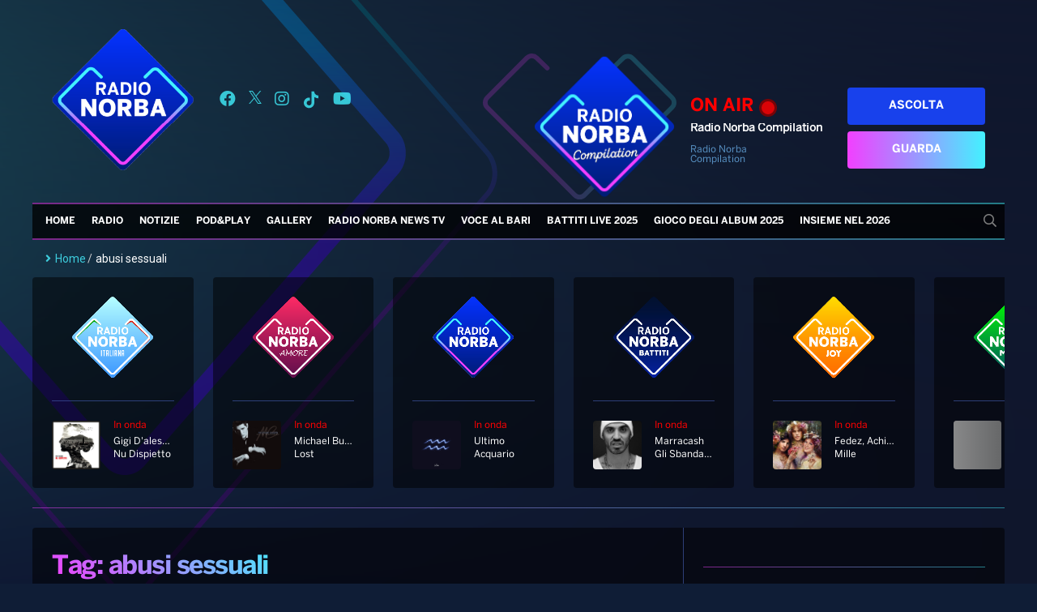

--- FILE ---
content_type: text/html; charset=UTF-8
request_url: https://radionorba.it/tag/abusi-sessuali/
body_size: 31358
content:
<!DOCTYPE html>
<html lang="it-IT">
<head>
    <meta charset="UTF-8"/>
    <!--meta http-equiv="refresh" content="180"/-->
    <meta name="viewport" content="width=device-width"/>
    <meta name="apple-itunes-app" content="app-id=366681247"/>
    <meta name="google-play-app" content="com.xdevel.radionorba"/>
    <meta name="facebook-domain-verification" content="e1nnq5zyfvb3humgjl2j1higtkt6ci"/>
    <meta name="google-site-verification" content="WTimVV28hEbodOiMtwDUcJ5XaKMffO0GfhkO6zgpKLs"/>
    <meta name='robots' content='index, follow, max-image-preview:large, max-snippet:-1, max-video-preview:-1' />
<!-- Library initialization -->
			<script type="text/javascript">
				var _iub = _iub || { };

				_iub.cons_instructions = _iub.cons_instructions || [ ];
				_iub.cons_instructions.push(
					[ "init", {
							api_key: "j7Qg59fSkFZVgM2PmCUvM4206E4UagD7",
							log_level: "error",
							logger: "console",
							sendFromLocalStorageAtLoad: true
						}, function ( ) {
							// console.log( "init callBack" );
						}
					]
				);
			</script>
			<script type="text/javascript" src="//cdn.iubenda.com/cons/iubenda_cons.js" async></script>
	<!-- This site is optimized with the Yoast SEO Premium plugin v18.5 (Yoast SEO v18.9) - https://yoast.com/wordpress/plugins/seo/ -->
	<title>abusi sessuali Archivi - Radio Norba</title>
	<link rel="canonical" href="https://radionorba.it/tag/abusi-sessuali/" />
	<meta property="og:locale" content="it_IT" />
	<meta property="og:type" content="article" />
	<meta property="og:title" content="abusi sessuali Archivi" />
	<meta property="og:url" content="https://radionorba.it/tag/abusi-sessuali/" />
	<meta property="og:site_name" content="Radio Norba" />
	<meta property="og:image" content="https://radionorba.it/wp-content/uploads/2021/04/logo-radio-norba-2021.png" />
	<meta property="og:image:width" content="1187" />
	<meta property="og:image:height" content="814" />
	<meta property="og:image:type" content="image/png" />
	<meta name="twitter:card" content="summary_large_image" />
	<meta name="twitter:site" content="@radionorba" />
	<script type="application/ld+json" class="yoast-schema-graph">{"@context":"https://schema.org","@graph":[{"@type":"WebSite","@id":"https://radionorba.it/#website","url":"https://radionorba.it/","name":"Radio Norba","description":"La Radio Del Sud","potentialAction":[{"@type":"SearchAction","target":{"@type":"EntryPoint","urlTemplate":"https://radionorba.it/?s={search_term_string}"},"query-input":"required name=search_term_string"}],"inLanguage":"it-IT"},{"@type":"CollectionPage","@id":"https://radionorba.it/tag/abusi-sessuali/#webpage","url":"https://radionorba.it/tag/abusi-sessuali/","name":"abusi sessuali Archivi - Radio Norba","isPartOf":{"@id":"https://radionorba.it/#website"},"breadcrumb":{"@id":"https://radionorba.it/tag/abusi-sessuali/#breadcrumb"},"inLanguage":"it-IT","potentialAction":[{"@type":"ReadAction","target":["https://radionorba.it/tag/abusi-sessuali/"]}]},{"@type":"BreadcrumbList","@id":"https://radionorba.it/tag/abusi-sessuali/#breadcrumb","itemListElement":[{"@type":"ListItem","position":1,"name":"Home","item":"https://radionorba.it/"},{"@type":"ListItem","position":2,"name":"abusi sessuali"}]}]}</script>
	<!-- / Yoast SEO Premium plugin. -->


<link rel='dns-prefetch' href='//admuzzum.mediasender.it' />
<link rel='dns-prefetch' href='//s.w.org' />
<link rel="alternate" type="application/rss+xml" title="Radio Norba &raquo; Feed" href="https://radionorba.it/feed/" />
<link rel="alternate" type="application/rss+xml" title="Radio Norba &raquo; Feed dei commenti" href="https://radionorba.it/comments/feed/" />
<link rel="alternate" type="application/rss+xml" title="Radio Norba &raquo; abusi sessuali Feed del tag" href="https://radionorba.it/tag/abusi-sessuali/feed/" />
		<script type="text/javascript">
			window._wpemojiSettings = {"baseUrl":"https:\/\/s.w.org\/images\/core\/emoji\/13.1.0\/72x72\/","ext":".png","svgUrl":"https:\/\/s.w.org\/images\/core\/emoji\/13.1.0\/svg\/","svgExt":".svg","source":{"concatemoji":"https:\/\/radionorba.it\/wp-includes\/js\/wp-emoji-release.min.js?ver=9d8762ba109e18e0ba2579f7fff2d174"}};
			!function(e,a,t){var n,r,o,i=a.createElement("canvas"),p=i.getContext&&i.getContext("2d");function s(e,t){var a=String.fromCharCode;p.clearRect(0,0,i.width,i.height),p.fillText(a.apply(this,e),0,0);e=i.toDataURL();return p.clearRect(0,0,i.width,i.height),p.fillText(a.apply(this,t),0,0),e===i.toDataURL()}function c(e){var t=a.createElement("script");t.src=e,t.defer=t.type="text/javascript",a.getElementsByTagName("head")[0].appendChild(t)}for(o=Array("flag","emoji"),t.supports={everything:!0,everythingExceptFlag:!0},r=0;r<o.length;r++)t.supports[o[r]]=function(e){if(!p||!p.fillText)return!1;switch(p.textBaseline="top",p.font="600 32px Arial",e){case"flag":return s([127987,65039,8205,9895,65039],[127987,65039,8203,9895,65039])?!1:!s([55356,56826,55356,56819],[55356,56826,8203,55356,56819])&&!s([55356,57332,56128,56423,56128,56418,56128,56421,56128,56430,56128,56423,56128,56447],[55356,57332,8203,56128,56423,8203,56128,56418,8203,56128,56421,8203,56128,56430,8203,56128,56423,8203,56128,56447]);case"emoji":return!s([10084,65039,8205,55357,56613],[10084,65039,8203,55357,56613])}return!1}(o[r]),t.supports.everything=t.supports.everything&&t.supports[o[r]],"flag"!==o[r]&&(t.supports.everythingExceptFlag=t.supports.everythingExceptFlag&&t.supports[o[r]]);t.supports.everythingExceptFlag=t.supports.everythingExceptFlag&&!t.supports.flag,t.DOMReady=!1,t.readyCallback=function(){t.DOMReady=!0},t.supports.everything||(n=function(){t.readyCallback()},a.addEventListener?(a.addEventListener("DOMContentLoaded",n,!1),e.addEventListener("load",n,!1)):(e.attachEvent("onload",n),a.attachEvent("onreadystatechange",function(){"complete"===a.readyState&&t.readyCallback()})),(n=t.source||{}).concatemoji?c(n.concatemoji):n.wpemoji&&n.twemoji&&(c(n.twemoji),c(n.wpemoji)))}(window,document,window._wpemojiSettings);
		</script>
		<style type="text/css">
img.wp-smiley,
img.emoji {
	display: inline !important;
	border: none !important;
	box-shadow: none !important;
	height: 1em !important;
	width: 1em !important;
	margin: 0 .07em !important;
	vertical-align: -0.1em !important;
	background: none !important;
	padding: 0 !important;
}
</style>
	<link rel='stylesheet' id='wp_bannerize_pro_slugwp-bannerize-admin-barmincss-css'  href='https://radionorba.it/wp-content/plugins/wp-bannerize-pro/public/css/wp-bannerize-admin-bar.min.css?ver=1.6.9' type='text/css' media='all' />
<link rel='stylesheet' id='wp_bannerize_pro_slugwp-bannerizemincss-css'  href='https://radionorba.it/wp-content/plugins/wp-bannerize-pro/public/css/wp-bannerize.min.css?ver=1.6.9' type='text/css' media='all' />
<link rel='stylesheet' id='formidable-css'  href='https://radionorba.it/wp-content/plugins/formidable/css/formidableforms.css?ver=1211421' type='text/css' media='all' />
<link rel='stylesheet' id='wp-block-library-css'  href='https://radionorba.it/wp-includes/css/dist/block-library/style.min.css?ver=9d8762ba109e18e0ba2579f7fff2d174' type='text/css' media='all' />
<link rel='stylesheet' id='pgc-simply-gallery-plugin-lightbox-style-css'  href='https://radionorba.it/wp-content/plugins/simply-gallery-block/plugins/pgc_sgb_lightbox.min.style.css?ver=3.1.0' type='text/css' media='all' />
<link rel='stylesheet' id='flexy-breadcrumb-css'  href='https://radionorba.it/wp-content/plugins/flexy-breadcrumb/public/css/flexy-breadcrumb-public.css?ver=1.2.1' type='text/css' media='all' />
<link rel='stylesheet' id='flexy-breadcrumb-font-awesome-css'  href='https://radionorba.it/wp-content/plugins/flexy-breadcrumb/public/css/font-awesome.min.css?ver=4.7.0' type='text/css' media='all' />
<link rel='stylesheet' id='dashicons-css'  href='https://radionorba.it/wp-includes/css/dashicons.min.css?ver=9d8762ba109e18e0ba2579f7fff2d174' type='text/css' media='all' />
<link rel='stylesheet' id='post-views-counter-frontend-css'  href='https://radionorba.it/wp-content/plugins/post-views-counter/css/frontend.min.css?ver=1.3.12' type='text/css' media='all' />
<link rel='stylesheet' id='user-registration-general-css'  href='https://radionorba.it/wp-content/plugins/user-registration/assets/css/user-registration.css?ver=4.4.6' type='text/css' media='all' />
<link rel='stylesheet' id='radionorba-style-css'  href='https://radionorba.it/wp-content/themes/radionorba/style.css?ver=1529442631' type='text/css' media='all' />
<link rel='stylesheet' id='fontawesome-style-css'  href='https://admuzzum.mediasender.it/icons/fontawesome-pro-5.11.2-web/css/all.min.css?ver=1529442631' type='text/css' media='all' />
<link rel='stylesheet' id='nuk-bundle-css-css'  href='https://radionorba.it/wp-content/themes/radionorba/assets/js/vendors/bundle-header.css?ver=1529442631' type='text/css' media='all' />
<link rel='stylesheet' id='elementor-icons-css'  href='https://radionorba.it/wp-content/plugins/elementor/assets/lib/eicons/css/elementor-icons.min.css?ver=5.18.0' type='text/css' media='all' />
<link rel='stylesheet' id='elementor-frontend-css'  href='https://radionorba.it/wp-content/plugins/elementor/assets/css/frontend-lite.min.css?ver=3.11.5' type='text/css' media='all' />
<link rel='stylesheet' id='swiper-css'  href='https://radionorba.it/wp-content/plugins/elementor/assets/lib/swiper/css/swiper.min.css?ver=5.3.6' type='text/css' media='all' />
<link rel='stylesheet' id='elementor-post-53157-css'  href='https://radionorba.it/wp-content/uploads/elementor/css/post-53157.css?ver=1764156227' type='text/css' media='all' />
<link rel='stylesheet' id='elementor-pro-css'  href='https://radionorba.it/wp-content/plugins/elementor-pro/assets/css/frontend-lite.min.css?ver=3.11.6' type='text/css' media='all' />
<link rel='stylesheet' id='elementor-global-css'  href='https://radionorba.it/wp-content/uploads/elementor/css/global.css?ver=1764156229' type='text/css' media='all' />
<link rel='stylesheet' id='elementor-post-149739-css'  href='https://radionorba.it/wp-content/uploads/elementor/css/post-149739.css?ver=1764156227' type='text/css' media='all' />
<link rel='stylesheet' id='heateor_sss_frontend_css-css'  href='https://radionorba.it/wp-content/plugins/sassy-social-share/public/css/sassy-social-share-public.css?ver=3.3.79' type='text/css' media='all' />
<style id='heateor_sss_frontend_css-inline-css' type='text/css'>
.heateor_sss_button_instagram span.heateor_sss_svg,a.heateor_sss_instagram span.heateor_sss_svg{background:radial-gradient(circle at 30% 107%,#fdf497 0,#fdf497 5%,#fd5949 45%,#d6249f 60%,#285aeb 90%)}.heateor_sss_horizontal_sharing .heateor_sss_svg,.heateor_sss_standard_follow_icons_container .heateor_sss_svg{color:#fff;border-width:0px;border-style:solid;border-color:transparent}.heateor_sss_horizontal_sharing .heateorSssTCBackground{color:#666}.heateor_sss_horizontal_sharing span.heateor_sss_svg:hover,.heateor_sss_standard_follow_icons_container span.heateor_sss_svg:hover{border-color:transparent;}.heateor_sss_vertical_sharing span.heateor_sss_svg,.heateor_sss_floating_follow_icons_container span.heateor_sss_svg{color:#fff;border-width:0px;border-style:solid;border-color:transparent;}.heateor_sss_vertical_sharing .heateorSssTCBackground{color:#666;}.heateor_sss_vertical_sharing span.heateor_sss_svg:hover,.heateor_sss_floating_follow_icons_container span.heateor_sss_svg:hover{border-color:transparent;}@media screen and (max-width:783px) {.heateor_sss_vertical_sharing{display:none!important}}
</style>
<link rel='stylesheet' id='ecs-styles-css'  href='https://radionorba.it/wp-content/plugins/ele-custom-skin/assets/css/ecs-style.css?ver=3.1.7' type='text/css' media='all' />
<link rel='stylesheet' id='elementor-post-74538-css'  href='https://radionorba.it/wp-content/uploads/elementor/css/post-74538.css?ver=1653900501' type='text/css' media='all' />
<link rel='stylesheet' id='google-fonts-1-css'  href='https://fonts.googleapis.com/css?family=Roboto%3A100%2C100italic%2C200%2C200italic%2C300%2C300italic%2C400%2C400italic%2C500%2C500italic%2C600%2C600italic%2C700%2C700italic%2C800%2C800italic%2C900%2C900italic%7CRoboto+Slab%3A100%2C100italic%2C200%2C200italic%2C300%2C300italic%2C400%2C400italic%2C500%2C500italic%2C600%2C600italic%2C700%2C700italic%2C800%2C800italic%2C900%2C900italic&#038;display=auto&#038;ver=9d8762ba109e18e0ba2579f7fff2d174' type='text/css' media='all' />
<link rel="preconnect" href="https://fonts.gstatic.com/" crossorigin><script type='text/javascript' src='https://radionorba.it/wp-includes/js/jquery/jquery.min.js?ver=3.6.0' id='jquery-core-js'></script>
<script type='text/javascript' src='https://radionorba.it/wp-includes/js/jquery/jquery-migrate.min.js?ver=3.3.2' id='jquery-migrate-js'></script>
<script type='text/javascript' src='https://radionorba.it/wp-content/themes/radionorba/assets/js/vendors/bundle-header.js?ver=1529442631' id='nuk-bundle-header-js-js'></script>
<script type='text/javascript' id='ecs_ajax_load-js-extra'>
/* <![CDATA[ */
var ecs_ajax_params = {"ajaxurl":"https:\/\/radionorba.it\/wp-admin\/admin-ajax.php","posts":"{\"tag\":\"abusi-sessuali\",\"error\":\"\",\"m\":\"\",\"p\":0,\"post_parent\":\"\",\"subpost\":\"\",\"subpost_id\":\"\",\"attachment\":\"\",\"attachment_id\":0,\"name\":\"\",\"pagename\":\"\",\"page_id\":0,\"second\":\"\",\"minute\":\"\",\"hour\":\"\",\"day\":0,\"monthnum\":0,\"year\":0,\"w\":0,\"category_name\":\"\",\"cat\":\"\",\"tag_id\":12145,\"author\":\"\",\"author_name\":\"\",\"feed\":\"\",\"tb\":\"\",\"paged\":0,\"meta_key\":\"\",\"meta_value\":\"\",\"preview\":\"\",\"s\":\"\",\"sentence\":\"\",\"title\":\"\",\"fields\":\"\",\"menu_order\":\"\",\"embed\":\"\",\"category__in\":[],\"category__not_in\":[],\"category__and\":[],\"post__in\":[],\"post__not_in\":[],\"post_name__in\":[],\"tag__in\":[],\"tag__not_in\":[],\"tag__and\":[],\"tag_slug__in\":[\"abusi-sessuali\"],\"tag_slug__and\":[],\"post_parent__in\":[],\"post_parent__not_in\":[],\"author__in\":[],\"author__not_in\":[],\"orderby\":\"menu_order\",\"order\":\"ASC\",\"ignore_sticky_posts\":false,\"suppress_filters\":false,\"cache_results\":false,\"update_post_term_cache\":true,\"lazy_load_term_meta\":true,\"update_post_meta_cache\":true,\"post_type\":\"\",\"posts_per_page\":10,\"nopaging\":false,\"comments_per_page\":\"50\",\"no_found_rows\":false}"};
/* ]]> */
</script>
<script type='text/javascript' src='https://radionorba.it/wp-content/plugins/ele-custom-skin/assets/js/ecs_ajax_pagination.js?ver=3.1.7' id='ecs_ajax_load-js'></script>
<script type='text/javascript' src='https://radionorba.it/wp-content/plugins/ele-custom-skin/assets/js/ecs.js?ver=3.1.7' id='ecs-script-js'></script>
<link rel="https://api.w.org/" href="https://radionorba.it/wp-json/" /><link rel="alternate" type="application/json" href="https://radionorba.it/wp-json/wp/v2/tags/12145" /><link rel="EditURI" type="application/rsd+xml" title="RSD" href="https://radionorba.it/xmlrpc.php?rsd" />
<link rel="wlwmanifest" type="application/wlwmanifest+xml" href="https://radionorba.it/wp-includes/wlwmanifest.xml" /> 

<noscript><style>.simply-gallery-amp{ display: block !important; }</style></noscript><noscript><style>.sgb-preloader{ display: none !important; }</style></noscript><!-- start Simple Custom CSS and JS -->
<style type="text/css">
.js-lifecycle-link {
    display: none !important;
}
</style>
<!-- end Simple Custom CSS and JS -->
<!-- start Simple Custom CSS and JS -->
<style type="text/css">
#adv-gpt-box-container1, #adv-gpt-box-container2, #adv-gpt-box-container3 {
	text-align: center;
}

#adv-gpt-box-container2 {
	margin-top: 20px;
}</style>
<!-- end Simple Custom CSS and JS -->
<!-- start Simple Custom CSS and JS -->
<style type="text/css">
.hidden{
	display: none;
}

</style>
<!-- end Simple Custom CSS and JS -->
<!-- start Simple Custom CSS and JS -->
<style type="text/css">
.battiti-live{
	display: none;
}

</style>
<!-- end Simple Custom CSS and JS -->
<!-- start Simple Custom CSS and JS -->
<style type="text/css">
/* Add your CSS code here.

For example:
.example {
    color: red;
}

For brushing up on your CSS knowledge, check out http://www.w3schools.com/css/css_syntax.asp

End of comment */ 

#menu-top-menu .menu-item a{
	padding: 0 14px 0;
}

.menu-item-hide {
	display: none;
}</style>
<!-- end Simple Custom CSS and JS -->
<!-- start Simple Custom CSS and JS -->
<style type="text/css">
.text-gradient {
  background: linear-gradient(45deg, rgba(242, 63, 255, 1), rgba(67, 241, 255, 1));
  background-clip: border-box;
  -webkit-background-clip: text;
  -webkit-text-fill-color: transparent;
  -webkit-box-decoration-break: clone;
  width: fit-content;
}</style>
<!-- end Simple Custom CSS and JS -->
<!-- start Simple Custom CSS and JS -->
<style type="text/css">
.wp-block-table {
  margin-bottom: 24px;
  font-size: 14px;
}

.wp-block-table table {
  font-family: Arial, Helvetica, sans-serif;
  border-collapse: collapse;
  width: 100%;
}

.wp-block-table td, .wp-block-table th {
  border: 1px solid #2d3e77;
  padding: 8px;
  color: #a4c3ff;
}

.wp-block-table tr:nth-child(even){
  background-color: #212942;
}

.wp-block-table tr:hover {
  background-color: #374573;
}

.wp-block-table th {
  padding-top: 12px;
  padding-bottom: 12px;
  text-align: left;
  background-color: #2d3e77;
  color: #fff;
}
</style>
<!-- end Simple Custom CSS and JS -->

            <style type="text/css">              
                
                /* Background color */
                .fbc-page .fbc-wrap .fbc-items {
                    background-color: #edeff0;
                }
                /* Items font size */
                .fbc-page .fbc-wrap .fbc-items li {
                    font-size: 16px;
                }
                
                /* Items' link color */
                .fbc-page .fbc-wrap .fbc-items li a {
                    color: #3ecddd;                    
                }
                
                /* Seprator color */
                .fbc-page .fbc-wrap .fbc-items li .fbc-separator {
                    color: #cccccc;
                }
                
                /* Active item & end-text color */
                .fbc-page .fbc-wrap .fbc-items li.active span,
                .fbc-page .fbc-wrap .fbc-items li .fbc-end-text {
                    color: #27272a;
                    font-size: 16px;
                }
            </style>

            <script type="text/javascript">
(function(url){
	if(/(?:Chrome\/26\.0\.1410\.63 Safari\/537\.31|WordfenceTestMonBot)/.test(navigator.userAgent)){ return; }
	var addEvent = function(evt, handler) {
		if (window.addEventListener) {
			document.addEventListener(evt, handler, false);
		} else if (window.attachEvent) {
			document.attachEvent('on' + evt, handler);
		}
	};
	var removeEvent = function(evt, handler) {
		if (window.removeEventListener) {
			document.removeEventListener(evt, handler, false);
		} else if (window.detachEvent) {
			document.detachEvent('on' + evt, handler);
		}
	};
	var evts = 'contextmenu dblclick drag dragend dragenter dragleave dragover dragstart drop keydown keypress keyup mousedown mousemove mouseout mouseover mouseup mousewheel scroll'.split(' ');
	var logHuman = function() {
		if (window.wfLogHumanRan) { return; }
		window.wfLogHumanRan = true;
		var wfscr = document.createElement('script');
		wfscr.type = 'text/javascript';
		wfscr.async = true;
		wfscr.src = url + '&r=' + Math.random();
		(document.getElementsByTagName('head')[0]||document.getElementsByTagName('body')[0]).appendChild(wfscr);
		for (var i = 0; i < evts.length; i++) {
			removeEvent(evts[i], logHuman);
		}
	};
	for (var i = 0; i < evts.length; i++) {
		addEvent(evts[i], logHuman);
	}
})('//radionorba.it/?wordfence_lh=1&hid=403ED29FA2DF68CC8C49784E85F7EC20');
</script><script>document.documentElement.className += " js";</script>
<meta name="generator" content="Elementor 3.11.5; features: e_dom_optimization, e_optimized_assets_loading, e_optimized_css_loading, a11y_improvements, additional_custom_breakpoints; settings: css_print_method-external, google_font-enabled, font_display-auto">
<script>
  window.ajaxurl =
    "https://radionorba.it/wp-admin/admin-ajax.php"
  window.WPBannerize = {
    "General": {
        "impressions_enabled": true,
        "clicks_enabled": true
    },
    "Layout": {
        "top": 0,
        "right": 0,
        "bottom": 0,
        "left": 0
    }
} ;
</script>
<link rel="icon" href="https://radionorba.it/wp-content/uploads/2021/05/cropped-Logo-radionorba-32x32.png" sizes="32x32" />
<link rel="icon" href="https://radionorba.it/wp-content/uploads/2021/05/cropped-Logo-radionorba-192x192.png" sizes="192x192" />
<link rel="apple-touch-icon" href="https://radionorba.it/wp-content/uploads/2021/05/cropped-Logo-radionorba-180x180.png" />
<meta name="msapplication-TileImage" content="https://radionorba.it/wp-content/uploads/2021/05/cropped-Logo-radionorba-270x270.png" />
    <link rel="stylesheet" href="https://vjs.zencdn.net/7.18.1/video-js.css"/>
    <link rel="stylesheet" href="https://cdn.jsdelivr.net/npm/videojs-contrib-ads@6.9.0/dist/videojs.ads.css"/>
    <link rel="stylesheet" href="https://cdn.jsdelivr.net/npm/videojs-ima@1.11.0/dist/videojs.ima.css"/>

    <script src="https://vjs.zencdn.net/7.18.1/video.min.js"></script>
    <script src="https://imasdk.googleapis.com/js/sdkloader/ima3.js"></script>
    <script src="https://cdn.jsdelivr.net/npm/videojs-contrib-ads@6.9.0/dist/videojs.ads.min.js"></script>
    <script src="https://cdn.jsdelivr.net/npm/videojs-ima@1.11.0/dist/videojs.ima.min.js"></script>
    <script src="https://cdn.jsdelivr.net/npm/mobile-detect@1.4.5/mobile-detect.min.js"></script>

    
    <style>

	#mobile-social-container a {
	    display: flex;
	    align-items: center;
	    margin: 8px;
	}

    #menu #menu-top-menu .menu-item > .sub-menu {
        list-style-type: none;
        padding-inline-start: 0;
        box-shadow: 0px 10px 20px 0 rgb(107 196 255 / 39%);
        border: 1px solid white;
        background: rgba(0, 0, 0, 0.9);
    }

    #menu #mobile-menu-top-menu .menu-item > .sub-menu {
        list-style: none;
    }

    </style>
</head>

<body class="archive tag tag-abusi-sessuali tag-12145 wp-embed-responsive user-registration-page ur-settings-sidebar-show elementor-default elementor-kit-53157">
<div id="wrapper" class="hfeed">
    <header id="header">
        <div class="header-inner">
            <div id="branding">
                <a href="/">
                    <img src="https://radionorba.it/wp-content/themes/radionorba/assets/images/logo-radio-norba.png">
                </a>
            </div>
            <div id="social-container">
                <a title="Seguici su Facebook" target="_blank" href="https://www.facebook.com/radionorba"><i
                            class="fab fa-facebook"></i></a>
                <a title="Seguici su X" target="_blank" href="https://x.com/radionorba">
                    <svg xmlns="http://www.w3.org/2000/svg" width="16" height="16" viewBox="0 0 1200 1227" fill="currentColor">
                        <path d="M714.163 519.284L1160.89 0H1055.03L667.137 450.887L357.328 0H0L468.492 681.821L0 1226.37H105.866L515.491 750.218L842.672 1226.37H1200L714.137 519.284H714.163ZM569.165 687.828L521.697 619.934L144.011 79.6944H306.615L611.412 515.685L658.88 583.579L1055.08 1150.3H892.476L569.165 687.854V687.828Z"
                              fill="currentColor"/>
                    </svg>
                </a>
                <a title="Seguici su Instagram" target="_blank" href="https://instagram.com/radionorba/"><i class="fab fa-instagram"></i></a>
                <a title="Seguici su Tik Tok" target="_blank" href="https://www.tiktok.com/@radio.norba.official">
                    <svg fill="currentColor" width="22" height="22" viewBox="0 0 32 32" version="1.1" xmlns="http://www.w3.org/2000/svg">
                        <path d="M16.656 1.029c1.637-0.025 3.262-0.012 4.886-0.025 0.054 2.031 0.878 3.859 2.189 5.213l-0.002-0.002c1.411 1.271 3.247 2.095 5.271 2.235l0.028 0.002v5.036c-1.912-0.048-3.71-0.489-5.331-1.247l0.082 0.034c-0.784-0.377-1.447-0.764-2.077-1.196l0.052 0.034c-0.012 3.649 0.012 7.298-0.025 10.934-0.103 1.853-0.719 3.543-1.707 4.954l0.020-0.031c-1.652 2.366-4.328 3.919-7.371 4.011l-0.014 0c-0.123 0.006-0.268 0.009-0.414 0.009-1.73 0-3.347-0.482-4.725-1.319l0.040 0.023c-2.508-1.509-4.238-4.091-4.558-7.094l-0.004-0.041c-0.025-0.625-0.037-1.25-0.012-1.862 0.49-4.779 4.494-8.476 9.361-8.476 0.547 0 1.083 0.047 1.604 0.136l-0.056-0.008c0.025 1.849-0.050 3.699-0.050 5.548-0.423-0.153-0.911-0.242-1.42-0.242-1.868 0-3.457 1.194-4.045 2.861l-0.009 0.030c-0.133 0.427-0.21 0.918-0.21 1.426 0 0.206 0.013 0.41 0.037 0.61l-0.002-0.024c0.332 2.046 2.086 3.59 4.201 3.59 0.061 0 0.121-0.001 0.181-0.004l-0.009 0c1.463-0.044 2.733-0.831 3.451-1.994l0.010-0.018c0.267-0.372 0.45-0.822 0.511-1.311l0.001-0.014c0.125-2.237 0.075-4.461 0.087-6.698 0.012-5.036-0.012-10.060 0.025-15.083z"></path>
                    </svg>
                </a>
                <a title="Seguici su YouTube" target="_blank" href="https://www.youtube.com/user/radionorbatv"><i
                            class="fab fa-youtube"></i></a>
            </div>
            <div id="program-onair-box-container">
    <div class="container">
        <div class="row">
            <div class="program-image">
                <a href="https://play.radionorba.it/#channel=radio-norba-tv" target="_blank">
                    <img id="onAirImage" style="visibility: hidden"
                         class="program-image-element img-fit-cover-fluid" src="">
                </a>
                <img class="program-image-background"
                     src="https://radionorba.it/wp-content/themes/radionorba/assets/images/cuore.svg">
            </div>
            <div class="program-title">
                <h3 class="program-onair-label">ON AIR <div class="red-blinking">&nbsp;</div> </h3>
                <a href="https://play.radionorba.it/#channel=radio-norba-tv" target="_blank">
                    <span id="onAirProgramTitle" class="title"></span>
                </a>
                <p id="onAirProgramDesc"></p>
            </div>
            <div class="program-buttons">
                <a href="https://play.radionorba.it/#channel=radio-norba" target="_blank" class="program-listen-now">Ascolta</a>
                <a href="https://play.radionorba.it/#channel=radio-norba-tv" target="_blank" class="program-look-now">Guarda</a>
            </div>
        </div>
    </div>
</div>
<script>
    (async function () {
        const requestUrl = 'https://radionorba.it/wp-content/themes/radionorba/extra/api/now-onair-rest.php';
        const onAirImage = document.getElementById('onAirImage');
        const onAirProgramTitle = document.getElementById('onAirProgramTitle');
        const onAirProgramDesc = document.getElementById('onAirProgramDesc');

        async function getOnAir() {
            try {
                let response = await fetch(requestUrl);
                response = await response.json();
                if (response.success) {
                    let result = response.result;
                    onAirImage.src = result.image_url;
                    onAirProgramTitle.innerHTML = result.name;
                    onAirProgramDesc.innerHTML = result.short_desc;

                    onAirImage.style.visibility = 'visible';
                    onAirProgramTitle.style.visibility = 'visible';
                    onAirProgramDesc.style.visibility = 'visible';
                } else {
                    onAirImage.style.visibility = 'hidden';
                    onAirProgramTitle.style.visibility = 'hidden';
                    onAirProgramDesc.style.visibility = 'hidden';
                }
            } catch (e) {
                console.error(e)
                onAirImage.style.visibility = 'hidden';
                onAirProgramTitle.style.visibility = 'hidden';
                onAirProgramDesc.style.visibility = 'hidden';
            } finally {
                setTimeout(async () => await getOnAir(), 1000 * 60 * 5)
            }
        }

        await getOnAir();
    })()
</script>

        </div>
        <nav id="menu">
            <div id="search" class="animate__animated animate__fadeIn animate__faster"><form role="search" method="get" class="search-form" action="https://radionorba.it/">
				<label>
					<span class="screen-reader-text">Ricerca per:</span>
					<input type="search" class="search-field" placeholder="Cerca &hellip;" value="" name="s" />
				</label>
				<input type="submit" class="search-submit" value="Cerca" />
			</form></div>
            <div class="menu-top-menu-container"><img class="sticky-logo" src="https://radionorba.it/wp-content/themes/radionorba/assets/images/logo-radio-norba.png"><ul id="menu-top-menu" class="menu"><li id="menu-item-31224" class="menu-item menu-item-type-post_type menu-item-object-page menu-item-home menu-item-31224"><a href="https://radionorba.it/">Home</a></li>
<li id="menu-item-31225" class="menu-item menu-item-type-custom menu-item-object-custom menu-item-has-children menu-item-31225"><a href="#">Radio</a>
<ul class="sub-menu">
	<li id="menu-item-295" class="menu-item menu-item-type-post_type menu-item-object-page menu-item-295"><a href="https://radionorba.it/palinsesto/">Palinsesto</a></li>
	<li id="menu-item-31351" class="menu-item menu-item-type-custom menu-item-object-custom menu-item-has-children menu-item-31351"><a>Classifiche</a>
	<ul class="sub-menu">
		<li id="menu-item-31352" class="menu-item menu-item-type-post_type_archive menu-item-object-cpt_cls_hit_dance menu-item-31352"><a href="https://radionorba.it/classifica-hit-dance/">Hit Dance</a></li>
	</ul>
</li>
	<li id="menu-item-121528" class="menu-item menu-item-type-post_type menu-item-object-page menu-item-121528"><a href="https://radionorba.it/giochiconcorsi/">Giochi&#038;Concorsi</a></li>
	<li id="menu-item-151588" class="menu-item menu-item-type-post_type menu-item-object-page menu-item-151588"><a href="https://radionorba.it/palatour/">PALATOUR</a></li>
</ul>
</li>
<li id="menu-item-31418" class="menu-item menu-item-type-custom menu-item-object-custom menu-item-has-children menu-item-31418"><a href="#">Notizie</a>
<ul class="sub-menu">
	<li id="menu-item-31232" class="menu-item menu-item-type-taxonomy menu-item-object-category menu-item-31232"><a href="https://radionorba.it/category/news/top-news/">Top News</a></li>
	<li id="menu-item-31229" class="menu-item menu-item-type-taxonomy menu-item-object-category menu-item-31229"><a href="https://radionorba.it/category/news/locali/">Locali</a></li>
	<li id="menu-item-31230" class="menu-item menu-item-type-taxonomy menu-item-object-category menu-item-31230"><a href="https://radionorba.it/category/news/musica-e-spettacolo/">Musica e Spettacolo</a></li>
	<li id="menu-item-31231" class="menu-item menu-item-type-taxonomy menu-item-object-category menu-item-31231"><a href="https://radionorba.it/category/news/sport/">Sport</a></li>
	<li id="menu-item-81570" class="menu-item menu-item-type-taxonomy menu-item-object-category menu-item-81570"><a href="https://radionorba.it/category/news/radio-norba-consiglia/">Radio Norba Consiglia</a></li>
	<li id="menu-item-31228" class="menu-item menu-item-type-taxonomy menu-item-object-category menu-item-31228"><a href="https://radionorba.it/category/news/leggerissime/">Leggerissime</a></li>
</ul>
</li>
<li id="menu-item-31233" class="menu-item menu-item-type-custom menu-item-object-custom menu-item-has-children menu-item-31233"><a href="#">Pod&#038;Play</a>
<ul class="sub-menu">
	<li id="menu-item-31234" class="menu-item menu-item-type-custom menu-item-object-custom menu-item-has-children menu-item-31234"><a>Playlist</a>
	<ul class="sub-menu">
		<li id="menu-item-31348" class="menu-item menu-item-type-post_type_archive menu-item-object-cpt_pls menu-item-31348"><a href="https://radionorba.it/playlist-generale/">Generale</a></li>
		<li id="menu-item-31349" class="menu-item menu-item-type-post_type_archive menu-item-object-cpt_pls_new menu-item-31349"><a href="https://radionorba.it/playlist-novita/">Novità</a></li>
	</ul>
</li>
	<li id="menu-item-33496" class="menu-item menu-item-type-post_type menu-item-object-page menu-item-33496"><a href="https://radionorba.it/notiziario/">Notiziario</a></li>
	<li id="menu-item-31407" class="menu-item menu-item-type-taxonomy menu-item-object-category menu-item-31407"><a href="https://radionorba.it/category/interviste/">Interviste</a></li>
	<li id="menu-item-31236" class="menu-item menu-item-type-custom menu-item-object-custom menu-item-31236"><a href="/oroscopo">Oroscopo</a></li>
	<li id="menu-item-155034" class="menu-item menu-item-type-taxonomy menu-item-object-category menu-item-155034"><a href="https://radionorba.it/category/foto-video/video/speciale-astrabilia-2026/">Speciale Astrabilia 2026</a></li>
</ul>
</li>
<li id="menu-item-53592" class="menu-item-hide menu-item menu-item-type-custom menu-item-object-custom menu-item-has-children menu-item-53592"><a href="#">My Live</a>
<ul class="sub-menu">
	<li id="menu-item-53594" class="menu-item menu-item-type-taxonomy menu-item-object-category menu-item-53594"><a href="https://radionorba.it/category/my-live/">News</a></li>
	<li id="menu-item-55065" class="menu-item menu-item-type-taxonomy menu-item-object-category menu-item-55065"><a href="https://radionorba.it/category/foto-video/video/video-my-live/">Video</a></li>
	<li id="menu-item-53593" class="menu-item menu-item-type-post_type_archive menu-item-object-cpt_artisti_my_live menu-item-53593"><a href="https://radionorba.it/artisti-my-live/">Artisti</a></li>
	<li id="menu-item-53829" class="menu-item menu-item-type-post_type menu-item-object-page menu-item-53829"><a href="https://radionorba.it/i-partner-di-my-live/">Partner</a></li>
	<li id="menu-item-53595" class="menu-item menu-item-type-post_type menu-item-object-page menu-item-53595"><a href="https://radionorba.it/gioca-e-vinci-my-live-regolamento/">Regolamento</a></li>
</ul>
</li>
<li id="menu-item-31238" class="menu-item menu-item-type-taxonomy menu-item-object-category menu-item-31238"><a href="https://radionorba.it/category/foto-video/foto/">Gallery</a></li>
<li id="menu-item-31239" class="hidden menu-item menu-item-type-taxonomy menu-item-object-category menu-item-31239"><a href="https://radionorba.it/category/foto-video/video/">Video</a></li>
<li id="menu-item-32222" class="menu-item menu-item-type-taxonomy menu-item-object-category menu-item-32222"><a href="https://radionorba.it/category/news/radio-norba-news-tv/">Radio Norba News TV</a></li>
<li id="menu-item-106159" class="menu-item-hide menu-item menu-item-type-custom menu-item-object-custom menu-item-has-children menu-item-106159"><a href="#">Battiti Live</a>
<ul class="sub-menu">
	<li id="menu-item-106160" class="menu-item menu-item-type-taxonomy menu-item-object-category menu-item-106160"><a href="https://radionorba.it/category/battiti-live/battiti-live-2023/">News</a></li>
	<li id="menu-item-106161" class="menu-item menu-item-type-taxonomy menu-item-object-category menu-item-106161"><a href="https://radionorba.it/category/artisti-battiti-live-2023/">Artisti</a></li>
	<li id="menu-item-107419" class="menu-item menu-item-type-post_type menu-item-object-page menu-item-107419"><a href="https://radionorba.it/battiti-live-2024/">Partners</a></li>
</ul>
</li>
<li id="menu-item-119046" class="hidden menu-item menu-item-type-post_type menu-item-object-page menu-item-119046"><a href="https://radionorba.it/capodanno-in-musica-2024/">Capodanno In Musica</a></li>
<li id="menu-item-126492" class="hidden menu-item menu-item-type-post_type menu-item-object-page menu-item-126492"><a href="https://radionorba.it/amici-premio-delle-radio/">Amici Premio Delle Radio</a></li>
<li id="menu-item-128497" class="menu-item-hide menu-item menu-item-type-taxonomy menu-item-object-category menu-item-128497"><a href="https://radionorba.it/category/artisti-battiti-live-2024/">Artisti Battiti Live 2024</a></li>
<li id="menu-item-128514" class="hidden menu-item menu-item-type-post_type menu-item-object-page menu-item-128514"><a href="https://radionorba.it/artisti-battiti-live-2024/">Artisti Battiti Live 2024</a></li>
<li id="menu-item-142156" class="hidden menu-item menu-item-type-post_type menu-item-object-page menu-item-142156"><a href="https://radionorba.it/radio-norba-chiama-il-sud/">Radio Norba chiama il Sud!</a></li>
<li id="menu-item-150060" class="menu-item menu-item-type-post_type menu-item-object-page menu-item-150060"><a href="https://radionorba.it/voce-al-bari-2/">Voce al Bari</a></li>
<li id="menu-item-146554" class="menu-item menu-item-type-post_type menu-item-object-page menu-item-has-children menu-item-146554"><a href="https://radionorba.it/battiti-live-2025/">Battiti Live 2025</a>
<ul class="sub-menu">
	<li id="menu-item-151211" class="menu-item menu-item-type-taxonomy menu-item-object-category menu-item-151211"><a href="https://radionorba.it/category/foto-video/foto/battiti-live-2025/">Gallery</a></li>
</ul>
</li>
<li id="menu-item-154895" class="menu-item menu-item-type-custom menu-item-object-custom menu-item-154895"><a href="https://radionorba.it/gioco-album-piu-belli-dellanno-2025/">Gioco degli album 2025</a></li>
<li id="menu-item-154776" class="menu-item menu-item-type-post_type menu-item-object-page menu-item-154776"><a href="https://radionorba.it/insieme-nel-2026/">Insieme nel 2026</a></li>
</ul> <div class="open-search-button"><i class="far fa-search"></i></div></div>
            <button id="mobile-toggle-menu" class="fad fa-bars"></button>
            <div class="mobile-menu-top-menu-container">
                    <div class="mobile-search open-search-button" style="margin-bottom: 24px">
                        <i class="far fa-search"></i> Cerca
                    </div> 
                    <div id="mobile-social-container" style="display: flex; align-items: center; justify-content: center; gap: 8px; font-size: 32px">
                        <a title="Seguici su Facenook" target="_blank" href="https://www.facebook.com/radionorba"><i class="fab fa-facebook"></i></a>
                        <a title="Seguici su X" target="_blank" href="https://x.com/radionorba">
                           <svg width="24" height="24" viewBox="0 0 1200 1227" fill="currentColor" xmlns="http://www.w3.org/2000/svg">
                                <path d="M714.163 519.284L1160.89 0H1055.03L667.137 450.887L357.328 0H0L468.492 681.821L0 1226.37H105.866L515.491 750.218L842.672 1226.37H1200L714.137 519.284H714.163ZM569.165 687.828L521.697 619.934L144.011 79.6944H306.615L611.412 515.685L658.88 583.579L1055.08 1150.3H892.476L569.165 687.854V687.828Z" fill="currentColor"/>
                            </svg>
                        </a>
                        <a title="Seguici su Instagram" target="_blank" href="https://instagram.com/radionorba/"><i class="fab fa-instagram"></i></a>
                        <a title="Seguici su Tik Tok" target="_blank" href="https://www.tiktok.com/@radio.norba.official"">
                            <svg fill="currentColor" width="32" height="32" viewBox="0 0 32 32" version="1.1" xmlns="http://www.w3.org/2000/svg">
                                <path d="M16.656 1.029c1.637-0.025 3.262-0.012 4.886-0.025 0.054 2.031 0.878 3.859 2.189 5.213l-0.002-0.002c1.411 1.271 3.247 2.095 5.271 2.235l0.028 0.002v5.036c-1.912-0.048-3.71-0.489-5.331-1.247l0.082 0.034c-0.784-0.377-1.447-0.764-2.077-1.196l0.052 0.034c-0.012 3.649 0.012 7.298-0.025 10.934-0.103 1.853-0.719 3.543-1.707 4.954l0.020-0.031c-1.652 2.366-4.328 3.919-7.371 4.011l-0.014 0c-0.123 0.006-0.268 0.009-0.414 0.009-1.73 0-3.347-0.482-4.725-1.319l0.040 0.023c-2.508-1.509-4.238-4.091-4.558-7.094l-0.004-0.041c-0.025-0.625-0.037-1.25-0.012-1.862 0.49-4.779 4.494-8.476 9.361-8.476 0.547 0 1.083 0.047 1.604 0.136l-0.056-0.008c0.025 1.849-0.050 3.699-0.050 5.548-0.423-0.153-0.911-0.242-1.42-0.242-1.868 0-3.457 1.194-4.045 2.861l-0.009 0.030c-0.133 0.427-0.21 0.918-0.21 1.426 0 0.206 0.013 0.41 0.037 0.61l-0.002-0.024c0.332 2.046 2.086 3.59 4.201 3.59 0.061 0 0.121-0.001 0.181-0.004l-0.009 0c1.463-0.044 2.733-0.831 3.451-1.994l0.010-0.018c0.267-0.372 0.45-0.822 0.511-1.311l0.001-0.014c0.125-2.237 0.075-4.461 0.087-6.698 0.012-5.036-0.012-10.060 0.025-15.083z"></path>
                            </svg>
                        </a>
                        <a title="Seguici su YouTube" target="_blank" href="https://www.youtube.com/user/radionorbatv"><i class="fab fa-youtube"></i></a>
                    </div>
                    <ul id="mobile-menu-top-menu" class="menu"><li class="menu-item menu-item-type-post_type menu-item-object-page menu-item-home menu-item-31224"><a href="https://radionorba.it/">Home</a></li>
<li class="menu-item menu-item-type-custom menu-item-object-custom menu-item-has-children menu-item-31225"><a href="#">Radio</a>
<ul class="sub-menu">
	<li class="menu-item menu-item-type-post_type menu-item-object-page menu-item-295"><a href="https://radionorba.it/palinsesto/">Palinsesto</a></li>
	<li class="menu-item menu-item-type-custom menu-item-object-custom menu-item-has-children menu-item-31351"><a>Classifiche</a>
	<ul class="sub-menu">
		<li class="menu-item menu-item-type-post_type_archive menu-item-object-cpt_cls_hit_dance menu-item-31352"><a href="https://radionorba.it/classifica-hit-dance/">Hit Dance</a></li>
	</ul>
</li>
	<li class="menu-item menu-item-type-post_type menu-item-object-page menu-item-121528"><a href="https://radionorba.it/giochiconcorsi/">Giochi&#038;Concorsi</a></li>
	<li class="menu-item menu-item-type-post_type menu-item-object-page menu-item-151588"><a href="https://radionorba.it/palatour/">PALATOUR</a></li>
</ul>
</li>
<li class="menu-item menu-item-type-custom menu-item-object-custom menu-item-has-children menu-item-31418"><a href="#">Notizie</a>
<ul class="sub-menu">
	<li class="menu-item menu-item-type-taxonomy menu-item-object-category menu-item-31232"><a href="https://radionorba.it/category/news/top-news/">Top News</a></li>
	<li class="menu-item menu-item-type-taxonomy menu-item-object-category menu-item-31229"><a href="https://radionorba.it/category/news/locali/">Locali</a></li>
	<li class="menu-item menu-item-type-taxonomy menu-item-object-category menu-item-31230"><a href="https://radionorba.it/category/news/musica-e-spettacolo/">Musica e Spettacolo</a></li>
	<li class="menu-item menu-item-type-taxonomy menu-item-object-category menu-item-31231"><a href="https://radionorba.it/category/news/sport/">Sport</a></li>
	<li class="menu-item menu-item-type-taxonomy menu-item-object-category menu-item-81570"><a href="https://radionorba.it/category/news/radio-norba-consiglia/">Radio Norba Consiglia</a></li>
	<li class="menu-item menu-item-type-taxonomy menu-item-object-category menu-item-31228"><a href="https://radionorba.it/category/news/leggerissime/">Leggerissime</a></li>
</ul>
</li>
<li class="menu-item menu-item-type-custom menu-item-object-custom menu-item-has-children menu-item-31233"><a href="#">Pod&#038;Play</a>
<ul class="sub-menu">
	<li class="menu-item menu-item-type-custom menu-item-object-custom menu-item-has-children menu-item-31234"><a>Playlist</a>
	<ul class="sub-menu">
		<li class="menu-item menu-item-type-post_type_archive menu-item-object-cpt_pls menu-item-31348"><a href="https://radionorba.it/playlist-generale/">Generale</a></li>
		<li class="menu-item menu-item-type-post_type_archive menu-item-object-cpt_pls_new menu-item-31349"><a href="https://radionorba.it/playlist-novita/">Novità</a></li>
	</ul>
</li>
	<li class="menu-item menu-item-type-post_type menu-item-object-page menu-item-33496"><a href="https://radionorba.it/notiziario/">Notiziario</a></li>
	<li class="menu-item menu-item-type-taxonomy menu-item-object-category menu-item-31407"><a href="https://radionorba.it/category/interviste/">Interviste</a></li>
	<li class="menu-item menu-item-type-custom menu-item-object-custom menu-item-31236"><a href="/oroscopo">Oroscopo</a></li>
	<li class="menu-item menu-item-type-taxonomy menu-item-object-category menu-item-155034"><a href="https://radionorba.it/category/foto-video/video/speciale-astrabilia-2026/">Speciale Astrabilia 2026</a></li>
</ul>
</li>
<li class="menu-item-hide menu-item menu-item-type-custom menu-item-object-custom menu-item-has-children menu-item-53592"><a href="#">My Live</a>
<ul class="sub-menu">
	<li class="menu-item menu-item-type-taxonomy menu-item-object-category menu-item-53594"><a href="https://radionorba.it/category/my-live/">News</a></li>
	<li class="menu-item menu-item-type-taxonomy menu-item-object-category menu-item-55065"><a href="https://radionorba.it/category/foto-video/video/video-my-live/">Video</a></li>
	<li class="menu-item menu-item-type-post_type_archive menu-item-object-cpt_artisti_my_live menu-item-53593"><a href="https://radionorba.it/artisti-my-live/">Artisti</a></li>
	<li class="menu-item menu-item-type-post_type menu-item-object-page menu-item-53829"><a href="https://radionorba.it/i-partner-di-my-live/">Partner</a></li>
	<li class="menu-item menu-item-type-post_type menu-item-object-page menu-item-53595"><a href="https://radionorba.it/gioca-e-vinci-my-live-regolamento/">Regolamento</a></li>
</ul>
</li>
<li class="menu-item menu-item-type-taxonomy menu-item-object-category menu-item-31238"><a href="https://radionorba.it/category/foto-video/foto/">Gallery</a></li>
<li class="hidden menu-item menu-item-type-taxonomy menu-item-object-category menu-item-31239"><a href="https://radionorba.it/category/foto-video/video/">Video</a></li>
<li class="menu-item menu-item-type-taxonomy menu-item-object-category menu-item-32222"><a href="https://radionorba.it/category/news/radio-norba-news-tv/">Radio Norba News TV</a></li>
<li class="menu-item-hide menu-item menu-item-type-custom menu-item-object-custom menu-item-has-children menu-item-106159"><a href="#">Battiti Live</a>
<ul class="sub-menu">
	<li class="menu-item menu-item-type-taxonomy menu-item-object-category menu-item-106160"><a href="https://radionorba.it/category/battiti-live/battiti-live-2023/">News</a></li>
	<li class="menu-item menu-item-type-taxonomy menu-item-object-category menu-item-106161"><a href="https://radionorba.it/category/artisti-battiti-live-2023/">Artisti</a></li>
	<li class="menu-item menu-item-type-post_type menu-item-object-page menu-item-107419"><a href="https://radionorba.it/battiti-live-2024/">Partners</a></li>
</ul>
</li>
<li class="hidden menu-item menu-item-type-post_type menu-item-object-page menu-item-119046"><a href="https://radionorba.it/capodanno-in-musica-2024/">Capodanno In Musica</a></li>
<li class="hidden menu-item menu-item-type-post_type menu-item-object-page menu-item-126492"><a href="https://radionorba.it/amici-premio-delle-radio/">Amici Premio Delle Radio</a></li>
<li class="menu-item-hide menu-item menu-item-type-taxonomy menu-item-object-category menu-item-128497"><a href="https://radionorba.it/category/artisti-battiti-live-2024/">Artisti Battiti Live 2024</a></li>
<li class="hidden menu-item menu-item-type-post_type menu-item-object-page menu-item-128514"><a href="https://radionorba.it/artisti-battiti-live-2024/">Artisti Battiti Live 2024</a></li>
<li class="hidden menu-item menu-item-type-post_type menu-item-object-page menu-item-142156"><a href="https://radionorba.it/radio-norba-chiama-il-sud/">Radio Norba chiama il Sud!</a></li>
<li class="menu-item menu-item-type-post_type menu-item-object-page menu-item-150060"><a href="https://radionorba.it/voce-al-bari-2/">Voce al Bari</a></li>
<li class="menu-item menu-item-type-post_type menu-item-object-page menu-item-has-children menu-item-146554"><a href="https://radionorba.it/battiti-live-2025/">Battiti Live 2025</a>
<ul class="sub-menu">
	<li class="menu-item menu-item-type-taxonomy menu-item-object-category menu-item-151211"><a href="https://radionorba.it/category/foto-video/foto/battiti-live-2025/">Gallery</a></li>
</ul>
</li>
<li class="menu-item menu-item-type-custom menu-item-object-custom menu-item-154895"><a href="https://radionorba.it/gioco-album-piu-belli-dellanno-2025/">Gioco degli album 2025</a></li>
<li class="menu-item menu-item-type-post_type menu-item-object-page menu-item-154776"><a href="https://radionorba.it/insieme-nel-2026/">Insieme nel 2026</a></li>
</ul>
                </div>        </nav>
        			<!-- Flexy Breadcrumb -->
			<div class="fbc fbc-page">

				<!-- Breadcrumb wrapper -->
				<div class="fbc-wrap">

					<!-- Ordered list-->
					<ol class="fbc-items" itemscope itemtype="https://schema.org/BreadcrumbList">
						            <li itemprop="itemListElement" itemscope itemtype="https://schema.org/ListItem">
                <span itemprop="name">
                    <!-- Home Link -->
                    <a itemprop="item" href="https://radionorba.it">
                    
                                                    <i class="fa fa-angle-right" aria-hidden="true"></i>Home                    </a>
                </span>
                <meta itemprop="position" content="1" /><!-- Meta Position-->
             </li><li><span class="fbc-separator">/</span></li><li class="active item-current item-tag-12145"><span itemprop="name" title="abusi sessuali">abusi sessuali</span><meta itemprop="position" content="2" /></li>					</ol>
					<div class="clearfix"></div>
				</div>
			</div>
			    </header>
    <div class="mobile-buttons-listen-container">
    <a href="https://play.radionorba.it/#channel=radio-norba" target="_blank" class="mobile-button-listen program-listen-now">Ascolta</a>
    <a href="https://play.radionorba.it/#channel=radio-norba-tv" target="_blank" class="mobile-button-listen program-look-now">Guarda</a>
</div>    <div id="top-channels" class="swiper-container">
    <div class="swiper-wrapper">
                            <a class="swiper-slide" href="https://play.radionorba.it/#channel=radio-norba-italiana" target="_blank">
                        <div class="channel-item">
                            <div class="channel-item-logo">
                                <img src="https://radionorba.it/wp-content/themes/radionorba/assets/images/logo-radio-norba-italiana.png">
                            </div>
                            <div class="channel-item-content channel-radio-norba-italiana">
                                <img class="channel-item-artwork" src="[data-uri]">
                                <div class="channel-item-info">
                                    <div class="channel-item-onair"><span class="channel-item-onair-on-label">In onda</span> <span class="channel-item-onair-on">su Radio Norba Italiana</span></div>
                                    <div class="channel-item-artist">&nbsp;</div>
                                    <div class="channel-item-title">&nbsp;</div>
                                </div>
                            </div>
                        </div>
                    </a>
                                    <a class="swiper-slide" href="https://play.radionorba.it/#channel=radio-norba-amore" target="_blank">
                        <div class="channel-item">
                            <div class="channel-item-logo">
                                <img src="https://radionorba.it/wp-content/themes/radionorba/assets/images/logo-radio-norba-amore.png">
                            </div>
                            <div class="channel-item-content channel-radio-norba-amore">
                                <img class="channel-item-artwork" src="[data-uri]">
                                <div class="channel-item-info">
                                    <div class="channel-item-onair"><span class="channel-item-onair-on-label">In onda</span> <span class="channel-item-onair-on">su Radio Norba Amore</span></div>
                                    <div class="channel-item-artist">&nbsp;</div>
                                    <div class="channel-item-title">&nbsp;</div>
                                </div>
                            </div>
                        </div>
                    </a>
                                    <a class="swiper-slide" href="https://play.radionorba.it/#channel=radio-norba" target="_blank">
                        <div class="channel-item">
                            <div class="channel-item-logo">
                                <img src="https://radionorba.it/wp-content/themes/radionorba/assets/images/logo-radio-norba.png">
                            </div>
                            <div class="channel-item-content channel-radio-norba">
                                <img class="channel-item-artwork" src="[data-uri]">
                                <div class="channel-item-info">
                                    <div class="channel-item-onair"><span class="channel-item-onair-on-label">In onda</span> <span class="channel-item-onair-on">su Radio Norba</span></div>
                                    <div class="channel-item-artist">&nbsp;</div>
                                    <div class="channel-item-title">&nbsp;</div>
                                </div>
                            </div>
                        </div>
                    </a>
                                    <a class="swiper-slide" href="https://play.radionorba.it/#channel=radio-norba-battiti" target="_blank">
                        <div class="channel-item">
                            <div class="channel-item-logo">
                                <img src="https://radionorba.it/wp-content/themes/radionorba/assets/images/logo-radio-norba-battiti.png">
                            </div>
                            <div class="channel-item-content channel-radio-norba-battiti">
                                <img class="channel-item-artwork" src="[data-uri]">
                                <div class="channel-item-info">
                                    <div class="channel-item-onair"><span class="channel-item-onair-on-label">In onda</span> <span class="channel-item-onair-on">su Radio Norba Battiti</span></div>
                                    <div class="channel-item-artist">&nbsp;</div>
                                    <div class="channel-item-title">&nbsp;</div>
                                </div>
                            </div>
                        </div>
                    </a>
                                    <a class="swiper-slide" href="https://play.radionorba.it/#channel=radio-norba-joy" target="_blank">
                        <div class="channel-item">
                            <div class="channel-item-logo">
                                <img src="https://radionorba.it/wp-content/themes/radionorba/assets/images/logo-radio-norba-joy.png">
                            </div>
                            <div class="channel-item-content channel-radio-norba-joy">
                                <img class="channel-item-artwork" src="[data-uri]">
                                <div class="channel-item-info">
                                    <div class="channel-item-onair"><span class="channel-item-onair-on-label">In onda</span> <span class="channel-item-onair-on">su Radio Norba Joy</span></div>
                                    <div class="channel-item-artist">&nbsp;</div>
                                    <div class="channel-item-title">&nbsp;</div>
                                </div>
                            </div>
                        </div>
                    </a>
                                    <a class="swiper-slide" href="https://play.radionorba.it/#channel=radio-norba-music" target="_blank">
                        <div class="channel-item">
                            <div class="channel-item-logo">
                                <img src="https://radionorba.it/wp-content/themes/radionorba/assets/images/logo-radio-norba-music.png">
                            </div>
                            <div class="channel-item-content channel-radio-norba-music">
                                <img class="channel-item-artwork" src="[data-uri]">
                                <div class="channel-item-info">
                                    <div class="channel-item-onair"><span class="channel-item-onair-on-label">In onda</span> <span class="channel-item-onair-on">su Radio Norba Music</span></div>
                                    <div class="channel-item-artist">&nbsp;</div>
                                    <div class="channel-item-title">&nbsp;</div>
                                </div>
                            </div>
                        </div>
                    </a>
                    </div>
    <div class="swiper-pagination"></div>
</div>
<script>
    new Swiper('#top-channels', {
        /*autoplay: {
            delay: 5000
        },
        loop: true,*/
        slidesPerView: 1.2,
        spaceBetween: 24,
        freeMode: true,
        breakpoints: {
            1200: {
                slidesPerView: 5.5,
            },
            1024: {
                slidesPerView: 4.4,
            },
            768: {
                slidesPerView: 3.3,
                spaceBetween: 8,
            },
            480: {
                slidesPerView: 2.2,
                spaceBetween: 8,
            },
            320: {
                slidesPerView: 1.2,
                spaceBetween: 8,
            }
        },
        /*pagination: {
            el: '.swiper-pagination',
            clickable: true
        },*/
        //navigation: {
        //nextEl: '.swiper-button-next',
        //prevEl: '.swiper-button-prev'
        //}
    });

    (function () {

        function generateGradient() {
            var color1 = "#" + Math.floor(Math.random() * 16777215).toString(16);
            var color2 = "#" + Math.floor(Math.random() * 16777215).toString(16);
            var color3 = "#" + Math.floor(Math.random() * 16777215).toString(16);
            return 'radial-gradient(at top left, ' + color1 + ', ' + color2 + ', ' + color3 + ')'
        }

        function capitalize(str) {
            if (typeof str !== 'string') {
                throw new TypeError('Expected a string');
            }

            return str.toLowerCase().replace(/(?:^|\s|-|\(|\[|{)[a-zA-Z]/g, function (m) {
                return m.toUpperCase();
            });
        }

        function run() {
            if (window.fetch) {
                window.fetch('https://meta1.xdevel.com/song/group/radionorba')
                    .then(response => response.json())
                    .then(data => {
                        if (data.success && data.result) {
                            var channels = data.result;
                            Object.keys(channels).forEach(channel => {
                                document.querySelectorAll('.channel-' + channel).forEach(node => {

                                    var channelItemArtist = node.querySelector('.channel-item-artist');
                                    var channelItemTitle = node.querySelector('.channel-item-title');
                                    var channelItemArtwork = node.querySelector('.channel-item-artwork');

                                    /*if (channelItemArtist.innerHTML === channels[channel].artist &&
                                        channelItemTitle.innerHTML === channels[channel].title
                                    ) return;*/

                                    channels[channel].artist = capitalize(channels[channel].artist);
                                    channels[channel].title = capitalize(channels[channel].title);

                                    channelItemArtist.innerHTML = channels[channel].artist;
                                    channelItemArtist.setAttribute('title', channels[channel].artist);
                                    channelItemArtist.style.background = 'transparent';
                                    channelItemTitle.innerHTML = channels[channel].title;
                                    channelItemTitle.setAttribute('title', channels[channel].title);
                                    channelItemTitle.style.background = 'transparent';

                                    if (!channels[channel].artworkSmall || /null\.jpg/.test(channels[channel].artworkSmall)) {
                                        channelItemArtwork.src = '[data-uri]';
                                        channelItemArtwork.style.background = generateGradient();
                                    } else {
                                        channelItemArtwork.src = channels[channel].artworkSmall;
                                        channelItemArtwork.style.background = 'transparent';
                                    }
                                })
                            });
                        }
                    });
                setTimeout(run, 30000);
            }
        }

        run();

    })()
</script>
                        <!--div class="separator"></div-->
    <div id="adv-gpt-masthead-leaderboard-container1"></div>
    <div class="separator"></div>
          <div class="wp_bannerize_container wp_bannerize_layout_vertical"></div>    <!--div class="separator"></div-->
    <div id="container">
        <!--div id="adv-gpt-masthead-leaderboard-container1"></div--><main id="content">
    <div class="columns">
        <div class="columns-column">
            <header class="header">
                <h1 class="entry-title">Tag: abusi sessuali</h1>
            </header>
            <div class="articles">
                                
                                <div class="article-main ">
                                            <article id="post-129759" class="post-129759 post type-post status-publish format-standard has-post-thumbnail hentry category-locali tag-abusi-sessuali tag-animatore tag-codice-rosa tag-lecce tag-melendugno tag-salento tag-villaggio-turistico">
            <header>
            <h2 class="entry-title">            <a href="https://radionorba.it/melendugno-13enne-ddenuncia-una-violenza-sessuale-in-un-villaggio-turistico-sarebbe-stata-abusata-da-un-animatore/" title="Salento, 13enne denuncia di essere stata violentata da un animatore di 17 anni. Lui nega: &#8220;Non sapevo l&#8217;età, rapporto consensuale&#8221;"
               rel="bookmark">Salento, 13enne denuncia di essere stata violentata da un animatore di 17 anni. Lui nega: &#8220;Non sapevo l&#8217;età, rapporto consensuale&#8221;</a>
            </h2>             
                    </header>
        <div class="entry-summary">
            <div class="image-wrapper">
            <a href="https://radionorba.it/melendugno-13enne-ddenuncia-una-violenza-sessuale-in-un-villaggio-turistico-sarebbe-stata-abusata-da-un-animatore/" title="Salento, 13enne denuncia di essere stata violentata da un animatore di 17 anni. Lui nega: &#8220;Non sapevo l&#8217;età, rapporto consensuale&#8221;">
                <img class="attachment-post-thumbnail"
                     src="https://radionorba.it/wp-content/uploads/2021/11/procura-lecce.jpg">
            </a>
        </div>
        <div class="entry-meta">
    <!--span class="author vcard"></span>
    <span class="meta-sep"> | </span-->
    <span class="entry-date"><i class="far fa-clock"></i> 13 Luglio, 2024</span>
        <div class="post-has-media">
                                    </div>
    </div>
    </div>    
    
    </article>                    </div>
                                            <div class="separator"></div>
                                                            
                                    <div class="article-secondary article-secondary-mod-1">
                                                <article id="post-101241" class="post-101241 post type-post status-publish format-standard has-post-thumbnail hentry category-locali tag-abusi-sessuali tag-arrestato tag-barletta tag-nipotina">
            <header>
            <h2 class="entry-title">            <a href="https://radionorba.it/abusa-per-due-anni-della-nipotina-zio-orco-arrestato-a-barletta/" title="Abusa per due anni della nipotina, zio orco arrestato a Barletta"
               rel="bookmark">Abusa per due anni della nipotina, zio orco arrestato a Barletta</a>
            </h2>             
                    </header>
        <div class="entry-summary">
            <div class="image-wrapper">
            <a href="https://radionorba.it/abusa-per-due-anni-della-nipotina-zio-orco-arrestato-a-barletta/" title="Abusa per due anni della nipotina, zio orco arrestato a Barletta">
                <img class="attachment-post-thumbnail"
                     src="https://radionorba.it/wp-content/uploads/2021/12/Carabinieri-Auto-4-Imc3-1024x683.jpg">
            </a>
        </div>
        <div class="entry-meta">
    <!--span class="author vcard"></span>
    <span class="meta-sep"> | </span-->
    <span class="entry-date"><i class="far fa-clock"></i> 28 Marzo, 2023</span>
        <div class="post-has-media">
                                    </div>
    </div>
    </div>    
    
    </article>                    </div>
                                                            
                                    <div class="article-secondary article-secondary-mod-2">
                                                <article id="post-63910" class="post-63910 post type-post status-publish format-standard has-post-thumbnail hentry category-locali tag-abusi-sessuali tag-bari tag-ginecologo-barese tag-giovanni-miniello tag-incidente-probatorio tag-procura-di-bari">
            <header>
            <h2 class="entry-title">            <a href="https://radionorba.it/presunti-abusi-del-ginecologo-barese-sulle-pazienti-saranno-ascoltate-solo-6-donne-querele-tardive-per-altre-dieci/" title="Presunti abusi del ginecologo barese sulle pazienti: saranno ascoltate solo 6 donne. Querele tardive per altre dieci"
               rel="bookmark">Presunti abusi del ginecologo barese sulle pazienti: saranno ascoltate solo 6 donne. Querele tardive per altre dieci</a>
            </h2>             
                    </header>
        <div class="entry-summary">
            <div class="image-wrapper">
            <a href="https://radionorba.it/presunti-abusi-del-ginecologo-barese-sulle-pazienti-saranno-ascoltate-solo-6-donne-querele-tardive-per-altre-dieci/" title="Presunti abusi del ginecologo barese sulle pazienti: saranno ascoltate solo 6 donne. Querele tardive per altre dieci">
                <img class="attachment-post-thumbnail"
                     src="https://radionorba.it/wp-content/uploads/2022/02/miniello1200def-1024x538.jpg">
            </a>
        </div>
        <div class="entry-meta">
    <!--span class="author vcard"></span>
    <span class="meta-sep"> | </span-->
    <span class="entry-date"><i class="far fa-clock"></i> 16 Febbraio, 2022</span>
        <div class="post-has-media">
                                    </div>
    </div>
    </div>    
    
    </article>                    </div>
                                            <div class="separator"></div>
                                                            
                                    <div class="article-secondary article-secondary-mod-3">
                                                <article id="post-54040" class="post-54040 post type-post status-publish format-standard has-post-thumbnail hentry category-locali tag-abusi-sessuali tag-fascicolo tag-inchiesta tag-indagini tag-ordine-dei-medici tag-papilloma-virus tag-pazienti tag-procura tag-provvedimento-disciplinare tag-rapporti-sessuali tag-tumori-allutero">
            <header>
            <h2 class="entry-title">            <a href="https://radionorba.it/presunti-abusi-sessuali-su-pazienti-per-guarire-dal-tumore-la-procura-apre-un-fascicolo-su-un-ginecologo-barese/" title="Presunti abusi sessuali su pazienti &#8220;per guarire dal tumore&#8221;: la Procura apre un fascicolo su un ginecologo barese"
               rel="bookmark">Presunti abusi sessuali su pazienti &#8220;per guarire dal tumore&#8221;: la Procura apre un fascicolo su un ginecologo barese</a>
            </h2>             
                    </header>
        <div class="entry-summary">
            <div class="image-wrapper">
            <a href="https://radionorba.it/presunti-abusi-sessuali-su-pazienti-per-guarire-dal-tumore-la-procura-apre-un-fascicolo-su-un-ginecologo-barese/" title="Presunti abusi sessuali su pazienti &#8220;per guarire dal tumore&#8221;: la Procura apre un fascicolo su un ginecologo barese">
                <img class="attachment-post-thumbnail"
                     src="https://radionorba.it/wp-content/uploads/2021/11/Ginecologo-Bari-Le-Iene.jpeg">
            </a>
        </div>
        <div class="entry-meta">
    <!--span class="author vcard"></span>
    <span class="meta-sep"> | </span-->
    <span class="entry-date"><i class="far fa-clock"></i> 18 Novembre, 2021</span>
        <div class="post-has-media">
                                    </div>
    </div>
    </div>    
    
    </article>                    </div>
                                                                            </div>
            </div>
            <div class="columns-column-sidebar">
                <style>
    .wp_bannerize_category_sidebar-2, .wp_bannerize_category_sidebar-3, .wp_bannerize_category_sidebar-4 {
        margin-top: 24px;
    }
</style>
<div id="adv-gpt-box-container1"></div>
<div id="adv-gpt-box-mobile-container1"></div>
      <div class="wp_bannerize_container wp_bannerize_layout_vertical"></div><div class="separator"></div>
<h3 class="label-section">
    <span style="display:flex; align-items: center"><div class="red-blinking">&nbsp;</div>&nbsp;&nbsp;Diretta</span>
</h3>
<!--div style="position: relative; padding-bottom: 56.25%; height:0; margin-bottom: 24px">
    <iframe allowfullscreen="true" webkitallowfullscreen="true" mozallowfullscreen="true" frameborder="no" style="border:0; left:0; top:0; width:100%; height:100%; position:absolute"
            src="https://play.xdevel.com/12841"></iframe>

</div-->
<dwc-doz-fake-video-player
    title="Guarda la diretta di Radio Norba TV"
    target="_blank"
    href="https://play.radionorba.it/#channel=radio-norba-tv"
    images="[
        'https://radionorba.it/videothumb/0001.jpg',
        'https://radionorba.it/videothumb/0002.jpg',
        'https://radionorba.it/videothumb/0003.jpg',
        'https://radionorba.it/videothumb/0004.jpg',
        'https://radionorba.it/videothumb/0005.jpg'
    ]">
</dwc-doz-fake-video-player>
      <div class="wp_bannerize_container wp_bannerize_layout_vertical"></div><div id="adv-gpt-box-container2"></div>
<div id="adv-gpt-box-mobile-container2"></div>
<div class="separator"></div>

<div id="top-news-boxes-container">
    <h3 class="label-section"><span>Top News</span></h3>
    <div class="container">
                    <div class="row">
                <div class="col">
                    <a class="aspect-ratio-box" href="https://radionorba.it/la-visita-della-premier-meloni-in-giappone-nel-giorno-del-suo-compleanno-e-il-post-con-la-prima-ministra-takaichi-in-stile-cartone-anime/">
                        <img class="img-fit-cover-fluid" src="https://radionorba.it/wp-content/uploads/2026/01/meloni-giappone-730x1270.jpeg">
                    </a>
                </div>
                <div class="col pad-24">
                    <a href="https://radionorba.it/la-visita-della-premier-meloni-in-giappone-nel-giorno-del-suo-compleanno-e-il-post-con-la-prima-ministra-takaichi-in-stile-cartone-anime/">
                        <h2>La visita della premier Meloni in Giappone (nel giorno del suo compleanno) e il post con la prima ministra Takaichi in stile cartone &#8220;anime&#8221;</h2>
                    </a>
                    <p>L&#8217;amicizia Italia Giappone passa attraverso il successo dell&#8217;Expo. Il Giappone è &#8220;grato&#8221; all&#8217;Italia per il suo contributo al &#8220;successo&#8221; dell&#8217;Esposizione universale di Osaka, che si&hellip;</p>
                        <div class="post-has-media">
                                    </div>
                    </div>
            </div>
                    <div class="row">
                <div class="col">
                    <a class="aspect-ratio-box" href="https://radionorba.it/sicurezza-la-lega-insiste-con-i-militari-in-strada-e-si-scontra-con-crosetto-tajani-media-ok-finche-non-si-aumenteranno-le-forze-dellordine/">
                        <img class="img-fit-cover-fluid" src="https://radionorba.it/wp-content/uploads/2022/12/saLVINI-730x801.jpg">
                    </a>
                </div>
                <div class="col pad-24">
                    <a href="https://radionorba.it/sicurezza-la-lega-insiste-con-i-militari-in-strada-e-si-scontra-con-crosetto-tajani-media-ok-finche-non-si-aumenteranno-le-forze-dellordine/">
                        <h2>Sicurezza, la Lega insiste con i militari in strada e si scontra con Crosetto. Tajani media: &#8220;Ok finché non si aumenteranno le forze dell&#8217;ordine&#8221;</h2>
                    </a>
                    <p>Non c&#8217;era soltanto il tema della sicurezza internazionale e del sostegno a Kiev sul tavolo della Commissione Difesa alla Camera dei deputati. Il vicepremier Matteo&hellip;</p>
                        <div class="post-has-media">
                                    </div>
                    </div>
            </div>
                    <div class="row">
                <div class="col">
                    <a class="aspect-ratio-box" href="https://radionorba.it/maturita-a-fine-mese-le-materie-della-seconda-prova-scritta-e-dellorale-che-diventa-obbligatorio1/">
                        <img class="img-fit-cover-fluid" src="https://radionorba.it/wp-content/uploads/2021/06/maturita-730x487.jpg">
                    </a>
                </div>
                <div class="col pad-24">
                    <a href="https://radionorba.it/maturita-a-fine-mese-le-materie-della-seconda-prova-scritta-e-dellorale-che-diventa-obbligatorio1/">
                        <h2>Maturità, a fine mese le materie della seconda prova scritta e dell&#8217;orale, che diventa obbligatorio</h2>
                    </a>
                    <p>Sulla valutazione finale peseranno anche i percorsi scuola-lavoro e l’educazione alla Costituzione A fine gennaio dovrebbero essere pubblicate dal Ministero dell’Istruzione le quattro materie orali&hellip;</p>
                        <div class="post-has-media">
                                    </div>
                    </div>
            </div>
                    <div class="row">
                <div class="col">
                    <a class="aspect-ratio-box" href="https://radionorba.it/lutto-nel-mondo-della-politica-e-dei-sindacati-addio-allex-ministra-dellistruzione-valeria-fedeli/">
                        <img class="img-fit-cover-fluid" src="https://radionorba.it/wp-content/uploads/2026/01/valeria-fedeli-e1768378626705-730x768.jpg">
                    </a>
                </div>
                <div class="col pad-24">
                    <a href="https://radionorba.it/lutto-nel-mondo-della-politica-e-dei-sindacati-addio-allex-ministra-dellistruzione-valeria-fedeli/">
                        <h2>Lutto nel mondo della politica e dei sindacati: addio all&#8217;ex ministra dell&#8217;Istruzione Valeria Fedeli</h2>
                    </a>
                    <p>E&#8217; morta Valeria Fedeli, ex ministra dell&#8217;Istruzione del governo Gentiloni. Aveva 76 anni. Sindacalista, prima della sua nomina al governo aveva ricoperto anche la carica&hellip;</p>
                        <div class="post-has-media">
                                    </div>
                    </div>
            </div>
            </div>
    <div class="to-all-news">
        <a href="https://radionorba.it/category/news/top-news/">Altro <i class="fas fa-chevron-right"></i></a>
    </div>
</div>      <div class="wp_bannerize_container wp_bannerize_layout_vertical"></div><div id="adv-gpt-box-container3"></div>
<div id="adv-gpt-box-mobile-container3"></div>
<div class="separator"></div>

<div id="locali-news-boxes-container">
    <h3 class="label-section"><span>Locali</span></h3>
    <div class="container">
                    <div class="row">
                <div class="col">
                    <a class="aspect-ratio-box" href="https://radionorba.it/nasce-la-giunta-regionale-guidata-da-antonio-decaro/">
                        <img class="img-fit-cover-fluid" src="https://radionorba.it/wp-content/uploads/2026/01/WhatsApp-Image-2026-01-16-at-17.41.10-1-730x410.jpeg">
                    </a>
                </div>
                <div class="col pad-24">
                    <a href="https://radionorba.it/nasce-la-giunta-regionale-guidata-da-antonio-decaro/">
                        <h2>Nasce la giunta regionale guidata da Antonio Decaro</h2>
                    </a>
                    <p>Presentata ufficialmente la nuova giunta regionale pugliese guidata dal presidente Antonio Decaro. Dieci assessori, otto eletti e due esterni. Quattro le donne, sei gli uomini.&hellip;</p>
                        <div class="post-has-media">
                                    </div>
                    </div>
            </div>
                    <div class="row">
                <div class="col">
                    <a class="aspect-ratio-box" href="https://radionorba.it/policlinico-bari-paziente-di-11-anni-torna-a-sentire-grazie-a-una-protesi-avanzata-lintervento-chirurgico-in-connessione-wi-fi/">
                        <img class="img-fit-cover-fluid" src="https://radionorba.it/wp-content/uploads/2026/01/Impianto-cocleare-smart-730x743.jpeg">
                    </a>
                </div>
                <div class="col pad-24">
                    <a href="https://radionorba.it/policlinico-bari-paziente-di-11-anni-torna-a-sentire-grazie-a-una-protesi-avanzata-lintervento-chirurgico-in-connessione-wi-fi/">
                        <h2>Policlinico Bari, paziente di 11 anni torna a sentire grazie a una protesi avanzata. L&#8217;intervento chirurgico in connessione Wi-fi</h2>
                    </a>
                    <p>Per un bambino tornare a sentire in modo completo significa poter vivere una quotidianità diversa: a scuola, nelle relazioni, nelle attività di ogni giorno. È&hellip;</p>
                        <div class="post-has-media">
                                    </div>
                    </div>
            </div>
                    <div class="row">
                <div class="col">
                    <a class="aspect-ratio-box" href="https://radionorba.it/orsara-di-puglia-addio-a-nonna-carmela-era-tra-le-dieci-donne-piu-longeve-ditalia-aveva-105-anni/">
                        <img class="img-fit-cover-fluid" src="https://radionorba.it/wp-content/uploads/2026/01/carmela-zullo-2-730x487.jpg">
                    </a>
                </div>
                <div class="col pad-24">
                    <a href="https://radionorba.it/orsara-di-puglia-addio-a-nonna-carmela-era-tra-le-dieci-donne-piu-longeve-ditalia-aveva-105-anni/">
                        <h2>Orsara di Puglia, addio a nonna Carmela: era tra le dieci donne più longeve d&#8217;Italia. Aveva 105 anni</h2>
                    </a>
                    <p>Aveva invitato il sindaco Mario Simonelli al suo 106esimo compleanno, il prossimo 11 novembre, ma la sua corsa si è fermata il 15 gennaio. Carmela&hellip;</p>
                        <div class="post-has-media">
                                    </div>
                    </div>
            </div>
                    <div class="row">
                <div class="col">
                    <a class="aspect-ratio-box" href="https://radionorba.it/produrre-uva-da-vino-su-un-terreno-agricolo-confiscato-alla-mafia-il-progetto-terra-aut-a-cerignola/">
                        <img class="img-fit-cover-fluid" src="https://radionorba.it/wp-content/uploads/2026/01/terra-aut-e1768501986269-730x448.jpg">
                    </a>
                </div>
                <div class="col pad-24">
                    <a href="https://radionorba.it/produrre-uva-da-vino-su-un-terreno-agricolo-confiscato-alla-mafia-il-progetto-terra-aut-a-cerignola/">
                        <h2>Produrre uva da vino su un terreno agricolo confiscato alla mafia: il progetto di Terra Aut a Cerignola</h2>
                    </a>
                    <p>Terra Aut, terreno confiscato alla mafia a Cerignola, nel foggiano, ospiterà anche un vigneto di uva da vino. Il fondo accoglie un altro dei progetti&hellip;</p>
                        <div class="post-has-media">
                                    </div>
                    </div>
            </div>
            </div>
    <div class="to-all-news">
        <a href="https://radionorba.it/category/news/locali/">Altro <i class="fas fa-chevron-right"></i></a>
    </div>
</div>
      <div class="wp_bannerize_container wp_bannerize_layout_vertical"></div><div class="separator"></div>
            </div>
        </div>
        </main>
</div>
<footer id="footer">
    <div class="footer-columns">
        <div class="footer-columns-column footer-columns-column-menu footer-columns-column-apps">
            <div style="font-size: 14px; font-weight: bold;">Le nostre app</div>
            <a style="margin: 0 0 4px; font-size: 40px; text-decoration: none; color: rgb(242, 63, 255); display: inline"
               target="_blank" href="https://itunes.apple.com/it/app/radionorba/id366681247?l=en&mt=8">
                <i class="fab fa-apple"></i>
            </a>
            <a style="margin: 0; font-size: 32px; text-decoration: none; color: rgb(67, 241, 255); display: inline"
               target="_blank"
               href="https://play.google.com/store/apps/details?id=com.xdevel.radionorba">
                <i class="fab fa-google-play"></i>
            </a>
        </div>
        <div class="footer-columns-links-container">
            <div class="footer-columns-column footer-columns-column-menu">
                <a href="https://play.radionorba.it"><i class="fas fa-chevron-right"></i> Player</a>
                <!--a href="/conduttori"><i class="fas fa-chevron-right"></i> Conduttori</a-->
                <a href="/programmi"><i class="fas fa-chevron-right"></i> Programmi</a>
                <a href="/category/news"><i class="fas fa-chevron-right"></i> News</a>
            </div>
            <div class="footer-columns-column footer-columns-column-menu">
                <a href="/category/foto-video/video"><i class="fas fa-chevron-right"></i> Video</a>
                <a href="/category/foto-video/foto"><i class="fas fa-chevron-right"></i> Foto</a>
                <a href="/category/offerte-di-lavoro"><i class="fas fa-chevron-right"></i> Lavora con noi</a>
            </div>
            <div class="footer-columns-column footer-columns-column-menu">
                <a href="/eventilive"><i class="fas fa-chevron-right"></i> Eventi Live</a>
                <a href="/contatti-concessionaria/"><i class="fas fa-chevron-right"></i> Contatti pubblicità</a>
                <a href="/media-partnership"><i class="fas fa-chevron-right"></i> Media Partnership</a>
            </div>
        </div>
        <div class="footer-columns-column footer-columns-column-info">
            <strong>Genetiko Communication SpA</strong>
            <br>
            <p style="font-size: 12px; opacity: .5; text-align: right;">
                Via Bari, 65-67-69<br>
                70014 Conversano (BA) - Italy<br>
                P.IVA: 04155080726</p><br>
            <!--            <img src="-->
            <!--/assets/images/logo-gruppo-norba.png">-->
        </div>
        <!--div class="footer-columns-column footer-columns-column-brand">
            <img src="https://radionorba.it/wp-content/themes/radionorba/assets/images/logo-radio-norba.png">
        </div-->
    </div>
    <div class="footer-sub-links">
        <!--a href="/wp-content/uploads/2021/05/privacy-policy.pdf" target="_blank">Privacy</a-->
        <a href="https://www.iubenda.com/privacy-policy/34922805" target="_blank">Privacy</a> |
        <a href="#" class="iubenda-advertising-preferences-link">Preferenze Privacy</a> |
        <!--a href="/wp-content/uploads/2021/05/cookie-policy.pdf" target="_blank">Cookie</a-->
        <a href="https://www.iubenda.com/privacy-policy/34922805/cookie-policy" target="_blank">Cookie</a> |
        <a href="/contatti">Contatti</a>
    </div>
</footer>
<div id="xdevel-sign" style="text-align: center; padding: 24px; font-size: 12px">
    <a href="https://www.xdevel.com" target="_blank" style="color: #fff">Made with 💖 by Xdevel</a>
</div>
</div>
		<style type="text/css">
							.pgntn-page-pagination {
					text-align: center !important;
				}
				.pgntn-page-pagination-block {
					width: 100% !important;
					padding: 0 0 0 0;
												margin: 0 auto;
									}
				.pgntn-page-pagination a {
					color: #000000 !important;
					background-color: #ffffff !important;
					text-decoration: none !important;
					border: none !important;
											-webkit-border-radius: 4px;
						-moz-border-radius: 4px;
						border-radius: 4px;
									}
				.pgntn-page-pagination a:hover {
					color: #1841ec !important;
				}
				.pgntn-page-pagination-intro,
				.pgntn-page-pagination .current {
					background-color: #efefef !important;
					color: #f140ff !important;
					border: none !important;
											-webkit-border-radius: 4px;
						-moz-border-radius: 4px;
						border-radius: 4px;
									}
			.archive #nav-above,
					.archive #nav-below,
					.search #nav-above,
					.search #nav-below,
					.blog #nav-below,
					.blog #nav-above,
					.navigation.paging-navigation,
					.navigation.pagination,
					.pagination.paging-pagination,
					.pagination.pagination,
					.pagination.loop-pagination,
					.bicubic-nav-link,
					#page-nav,
					.camp-paging,
					#reposter_nav-pages,
					.unity-post-pagination,
					.wordpost_content .nav_post_link,.page-link,
					.post-nav-links,
					.page-links,#comments .navigation,
					#comment-nav-above,
					#comment-nav-below,
					#nav-single,
					.navigation.comment-navigation,
					comment-pagination {
						display: none !important;
					}
					.single-gallery .pagination.gllrpr_pagination {
						display: block !important;
					}		</style>
	    <script>
        jQuery(document).ready(function ($) {
            var deviceAgent = navigator.userAgent.toLowerCase();
            if (deviceAgent.match(/(iphone|ipod|ipad)/)) {
                $("html").addClass("ios mobile");
            }
            if (navigator.userAgent.search("MSIE") >= 0) {
                $("html").addClass("ie");
            } else if (navigator.userAgent.search("Chrome") >= 0) {
                $("html").addClass("chrome");
            } else if (navigator.userAgent.search("Firefox") >= 0) {
                $("html").addClass("firefox");
            } else if (navigator.userAgent.search("Safari") >= 0 && navigator.userAgent.search("Chrome") < 0) {
                $("html").addClass("safari");
            } else if (navigator.userAgent.search("Opera") >= 0) {
                $("html").addClass("opera");
            }
        });
    </script>
    		<div data-elementor-type="popup" data-elementor-id="149739" class="elementor elementor-149739 elementor-location-popup" data-elementor-settings="{&quot;entrance_animation&quot;:&quot;slideInDown&quot;,&quot;exit_animation&quot;:&quot;slideInDown&quot;,&quot;entrance_animation_duration&quot;:{&quot;unit&quot;:&quot;px&quot;,&quot;size&quot;:&quot;1&quot;,&quot;sizes&quot;:[]},&quot;avoid_multiple_popups&quot;:&quot;yes&quot;,&quot;a11y_navigation&quot;:&quot;yes&quot;,&quot;triggers&quot;:[],&quot;timing&quot;:[]}">
								<section class="elementor-section elementor-top-section elementor-element elementor-element-389cb1bf elementor-section-boxed elementor-section-height-default elementor-section-height-default" data-id="389cb1bf" data-element_type="section" data-settings="{&quot;background_background&quot;:&quot;classic&quot;}">
						<div class="elementor-container elementor-column-gap-no">
					<div class="elementor-column elementor-col-100 elementor-top-column elementor-element elementor-element-cfaf99b" data-id="cfaf99b" data-element_type="column">
			<div class="elementor-widget-wrap elementor-element-populated">
								<section class="elementor-section elementor-inner-section elementor-element elementor-element-deca90f elementor-section-boxed elementor-section-height-default elementor-section-height-default" data-id="deca90f" data-element_type="section">
						<div class="elementor-container elementor-column-gap-default">
					<div class="elementor-column elementor-col-33 elementor-inner-column elementor-element elementor-element-e443d91" data-id="e443d91" data-element_type="column">
			<div class="elementor-widget-wrap elementor-element-populated">
								<div class="elementor-element elementor-element-a2e80c3 elementor-widget-mobile__width-auto elementor-widget elementor-widget-image" data-id="a2e80c3" data-element_type="widget" data-widget_type="image.default">
				<div class="elementor-widget-container">
			<style>/*! elementor - v3.11.5 - 14-03-2023 */
.elementor-widget-image{text-align:center}.elementor-widget-image a{display:inline-block}.elementor-widget-image a img[src$=".svg"]{width:48px}.elementor-widget-image img{vertical-align:middle;display:inline-block}</style>												<img width="740" height="888" src="https://radionorba.it/wp-content/uploads/2025/09/logo-rn-voce-bari.png" class="attachment-large size-large wp-image-149850" alt="" loading="lazy" srcset="https://radionorba.it/wp-content/uploads/2025/09/logo-rn-voce-bari.png 740w, https://radionorba.it/wp-content/uploads/2025/09/logo-rn-voce-bari-250x300.png 250w, https://radionorba.it/wp-content/uploads/2025/09/logo-rn-voce-bari-730x876.png 730w, https://radionorba.it/wp-content/uploads/2025/09/logo-rn-voce-bari-333x400.png 333w, https://radionorba.it/wp-content/uploads/2025/09/logo-rn-voce-bari-427x512.png 427w" sizes="(max-width: 740px) 100vw, 740px" />															</div>
				</div>
				<div class="elementor-element elementor-element-4ed3861 elementor-widget-mobile__width-auto elementor-hidden-desktop elementor-widget elementor-widget-image" data-id="4ed3861" data-element_type="widget" data-widget_type="image.default">
				<div class="elementor-widget-container">
															<img width="940" height="936" src="https://radionorba.it/wp-content/uploads/2025/09/RN_Music--e1758106545898.png" class="attachment-full size-full wp-image-149851" alt="" loading="lazy" srcset="https://radionorba.it/wp-content/uploads/2025/09/RN_Music--e1758106545898.png 940w, https://radionorba.it/wp-content/uploads/2025/09/RN_Music--e1758106545898-300x300.png 300w, https://radionorba.it/wp-content/uploads/2025/09/RN_Music--e1758106545898-150x150.png 150w, https://radionorba.it/wp-content/uploads/2025/09/RN_Music--e1758106545898-730x727.png 730w, https://radionorba.it/wp-content/uploads/2025/09/RN_Music--e1758106545898-400x398.png 400w, https://radionorba.it/wp-content/uploads/2025/09/RN_Music--e1758106545898-512x510.png 512w, https://radionorba.it/wp-content/uploads/2025/09/RN_Music--e1758106545898-768x765.png 768w" sizes="(max-width: 940px) 100vw, 940px" />															</div>
				</div>
					</div>
		</div>
				<div class="elementor-column elementor-col-33 elementor-inner-column elementor-element elementor-element-1e7c535" data-id="1e7c535" data-element_type="column">
			<div class="elementor-widget-wrap elementor-element-populated">
								<div class="elementor-element elementor-element-feda839 elementor-widget elementor-widget-heading" data-id="feda839" data-element_type="widget" data-widget_type="heading.default">
				<div class="elementor-widget-container">
			<style>/*! elementor - v3.11.5 - 14-03-2023 */
.elementor-heading-title{padding:0;margin:0;line-height:1}.elementor-widget-heading .elementor-heading-title[class*=elementor-size-]>a{color:inherit;font-size:inherit;line-height:inherit}.elementor-widget-heading .elementor-heading-title.elementor-size-small{font-size:15px}.elementor-widget-heading .elementor-heading-title.elementor-size-medium{font-size:19px}.elementor-widget-heading .elementor-heading-title.elementor-size-large{font-size:29px}.elementor-widget-heading .elementor-heading-title.elementor-size-xl{font-size:39px}.elementor-widget-heading .elementor-heading-title.elementor-size-xxl{font-size:59px}</style><h2 class="elementor-heading-title elementor-size-default">SERIE B</h2>		</div>
				</div>
				<div class="elementor-element elementor-element-0ed51a6 elementor-widget elementor-widget-heading" data-id="0ed51a6" data-element_type="widget" data-widget_type="heading.default">
				<div class="elementor-widget-container">
			<h2 class="elementor-heading-title elementor-size-default">STAGIONE 2025/2026</h2>		</div>
				</div>
					</div>
		</div>
				<div class="elementor-column elementor-col-33 elementor-inner-column elementor-element elementor-element-6ed04cb" data-id="6ed04cb" data-element_type="column">
			<div class="elementor-widget-wrap elementor-element-populated">
								<div class="elementor-element elementor-element-a97c631 elementor-hidden-mobile elementor-widget__width-auto elementor-widget elementor-widget-image" data-id="a97c631" data-element_type="widget" data-widget_type="image.default">
				<div class="elementor-widget-container">
															<img width="940" height="936" src="https://radionorba.it/wp-content/uploads/2025/09/RN_Music--e1758106545898.png" class="attachment-full size-full wp-image-149851" alt="" loading="lazy" srcset="https://radionorba.it/wp-content/uploads/2025/09/RN_Music--e1758106545898.png 940w, https://radionorba.it/wp-content/uploads/2025/09/RN_Music--e1758106545898-300x300.png 300w, https://radionorba.it/wp-content/uploads/2025/09/RN_Music--e1758106545898-150x150.png 150w, https://radionorba.it/wp-content/uploads/2025/09/RN_Music--e1758106545898-730x727.png 730w, https://radionorba.it/wp-content/uploads/2025/09/RN_Music--e1758106545898-400x398.png 400w, https://radionorba.it/wp-content/uploads/2025/09/RN_Music--e1758106545898-512x510.png 512w, https://radionorba.it/wp-content/uploads/2025/09/RN_Music--e1758106545898-768x765.png 768w" sizes="(max-width: 940px) 100vw, 940px" />															</div>
				</div>
					</div>
		</div>
							</div>
		</section>
				<section class="elementor-section elementor-inner-section elementor-element elementor-element-14ca116 elementor-section-boxed elementor-section-height-default elementor-section-height-default" data-id="14ca116" data-element_type="section">
						<div class="elementor-container elementor-column-gap-default">
					<div class="elementor-column elementor-col-33 elementor-inner-column elementor-element elementor-element-bf4b72b" data-id="bf4b72b" data-element_type="column">
			<div class="elementor-widget-wrap elementor-element-populated">
								<div class="elementor-element elementor-element-9d773c2 elementor-widget elementor-widget-heading" data-id="9d773c2" data-element_type="widget" id="match-team-1" data-widget_type="heading.default">
				<div class="elementor-widget-container">
			<h2 class="elementor-heading-title elementor-size-default">-</h2>		</div>
				</div>
					</div>
		</div>
				<div class="elementor-column elementor-col-33 elementor-inner-column elementor-element elementor-element-a8c5e99" data-id="a8c5e99" data-element_type="column">
			<div class="elementor-widget-wrap elementor-element-populated">
								<div class="elementor-element elementor-element-c8e0d09 elementor-widget elementor-widget-heading" data-id="c8e0d09" data-element_type="widget" data-widget_type="heading.default">
				<div class="elementor-widget-container">
			<h2 class="elementor-heading-title elementor-size-default">VS</h2>		</div>
				</div>
					</div>
		</div>
				<div class="elementor-column elementor-col-33 elementor-inner-column elementor-element elementor-element-a70c03e" data-id="a70c03e" data-element_type="column">
			<div class="elementor-widget-wrap elementor-element-populated">
								<div class="elementor-element elementor-element-6731a0c elementor-widget elementor-widget-heading" data-id="6731a0c" data-element_type="widget" id="match-team-2" data-widget_type="heading.default">
				<div class="elementor-widget-container">
			<h2 class="elementor-heading-title elementor-size-default">-</h2>		</div>
				</div>
					</div>
		</div>
							</div>
		</section>
				<section class="elementor-section elementor-inner-section elementor-element elementor-element-34e749d elementor-section-boxed elementor-section-height-default elementor-section-height-default" data-id="34e749d" data-element_type="section">
						<div class="elementor-container elementor-column-gap-default">
					<div class="elementor-column elementor-col-100 elementor-inner-column elementor-element elementor-element-bdb6a8e" data-id="bdb6a8e" data-element_type="column">
			<div class="elementor-widget-wrap elementor-element-populated">
								<div class="elementor-element elementor-element-a255ccb elementor-widget elementor-widget-heading" data-id="a255ccb" data-element_type="widget" id="match-day" data-widget_type="heading.default">
				<div class="elementor-widget-container">
			<h2 class="elementor-heading-title elementor-size-default">-</h2>		</div>
				</div>
				<div class="elementor-element elementor-element-29caaef elementor-widget elementor-widget-heading" data-id="29caaef" data-element_type="widget" id="match-time" data-widget_type="heading.default">
				<div class="elementor-widget-container">
			<h2 class="elementor-heading-title elementor-size-default">-</h2>		</div>
				</div>
				<div class="elementor-element elementor-element-9628967 elementor-widget elementor-widget-heading" data-id="9628967" data-element_type="widget" data-widget_type="heading.default">
				<div class="elementor-widget-container">
			<h2 class="elementor-heading-title elementor-size-default">Segui la diretta di voce al Bari<br>
su Radio Norba Music</h2>		</div>
				</div>
					</div>
		</div>
							</div>
		</section>
				<div class="elementor-element elementor-element-efa5b1a elementor-align-center elementor-widget elementor-widget-button" data-id="efa5b1a" data-element_type="widget" data-widget_type="button.default">
				<div class="elementor-widget-container">
					<div class="elementor-button-wrapper">
			<a href="https://play.radionorba.it/#channel=radio-norba-music" class="elementor-button-link elementor-button elementor-size-sm" role="button">
						<span class="elementor-button-content-wrapper">
						<span class="elementor-button-text">Vai alla diretta</span>
		</span>
					</a>
		</div>
				</div>
				</div>
					</div>
		</div>
							</div>
		</section>
						</div>
		<link rel='stylesheet' id='pgntn_stylesheet-css'  href='https://radionorba.it/wp-content/plugins/pagination/css/nav-style.css?ver=9d8762ba109e18e0ba2579f7fff2d174' type='text/css' media='all' />
<link rel='stylesheet' id='e-animations-css'  href='https://radionorba.it/wp-content/plugins/elementor/assets/lib/animations/animations.min.css?ver=3.11.5' type='text/css' media='all' />
<script type='text/javascript' src='https://radionorba.it/wp-content/plugins/wp-bannerize-pro/public/js/wp-bannerize-impressions.min.js?ver=1.6.9' id='wp_bannerize_pro_slugwp-bannerize-impressionsminjs-js'></script>
<script type='text/javascript' id='pgc-simply-gallery-plugin-lightbox-script-js-extra'>
/* <![CDATA[ */
var PGC_SGB_LIGHTBOX = {"lightboxPreset":{"nativGalleryEnable":true,"nativeAttachment":true,"singletonAttachment":false,"groupingAllImages":true,"lightboxType":"classic","copyRProtection":true,"copyRAlert":"","sliderScrollNavi":false,"sliderNextPrevAnimation":"animation","galleryScrollPositionControll":false,"sliderItemCounterEnable":true,"sliderItemTitleEnable":false,"sliderItemTitleFontSize":18,"sliderItemTitleTextColor":"rgba(255,255,255,1)","itemCounterColor":"rgba(255,255,255,1)","sliderThumbBarEnable":false,"sliderThumbBarHoverColor":"rgba(240,240,240,1)","sliderBgColor":"rgba(0,0,0,0.8)","sliderPreloaderColor":"rgba(240,240,240,1)","sliderHeaderFooterBgColor":"rgba(0,0,0,0.4)","sliderNavigationColor":"rgba(0,0,0,1)","sliderNavigationColorOver":"rgba(255,255,255,1)","sliderNavigationIconColor":"rgba(255,255,255,1)","sliderNavigationIconColorOver":"rgba(0,0,0,1)","sliderSlideshow":true,"sliderSlideshowDelay":8,"slideshowIndicatorColor":"rgba(255,255,255,1)","slideshowIndicatorColorBg":"rgba(255,255,255,0.5)","sliderThumbSubMenuBackgroundColor":"rgba(255,255,255,0)","sliderThumbSubMenuBackgroundColorOver":"rgba(255,255,255,1)","sliderThumbSubMenuIconColor":"rgba(255,255,255,1)","sliderThumbSubMenuIconHoverColor":"rgba(0,0,0,1)","sliderSocialShareEnabled":true,"sliderZoomEnable":true,"sliderFullscreenEnabled":true,"modaBgColor":"rgba(0,0,0,0.8)","modalIconColor":"rgba(255,255,255,1)","modalIconColorHover":"rgba(255,255,255,0.8)","shareFacebook":true,"shareTwitter":true,"sharePinterest":true,"sliderItemDownload":true,"shareCopyLink":true,"sharePost":"sharelink"},"postType":"post","lightboxSettigs":""};
/* ]]> */
</script>
<script type='text/javascript' src='https://radionorba.it/wp-content/plugins/simply-gallery-block/plugins/pgc_sgb_lightbox.min.js?ver=3.1.0' id='pgc-simply-gallery-plugin-lightbox-script-js'></script>
<script type='text/javascript' src='https://radionorba.it/wp-content/plugins/flexy-breadcrumb/public/js/flexy-breadcrumb-public.js?ver=1.2.1' id='flexy-breadcrumb-js'></script>
<script type='text/javascript' id='iubenda-forms-js-extra'>
/* <![CDATA[ */
var iubForms = [];
/* ]]> */
</script>
<script type='text/javascript' src='https://radionorba.it/wp-content/plugins/iubenda-cookie-law-solution/assets/js/frontend.js?ver=3.2.6' id='iubenda-forms-js'></script>
<script type='text/javascript' src='https://radionorba.it/wp-content/themes/radionorba/assets/js/menu-top.js?ver=1529442631' id='radionorba-menu-top-js-js'></script>
<script type='text/javascript' src='https://radionorba.it/wp-content/themes/radionorba/assets/js/search.js?ver=1529442631' id='radionorba-search-js-js'></script>
<script type='text/javascript' src='https://radionorba.it/wp-content/themes/radionorba/assets/js/vendors/bundle-footer.js?ver=1529442631' id='nuk-bundle-footer-js-js'></script>
<script type='text/javascript' id='heateor_sss_sharing_js-js-before'>
function heateorSssLoadEvent(e) {var t=window.onload;if (typeof window.onload!="function") {window.onload=e}else{window.onload=function() {t();e()}}};	var heateorSssSharingAjaxUrl = 'https://radionorba.it/wp-admin/admin-ajax.php', heateorSssCloseIconPath = 'https://radionorba.it/wp-content/plugins/sassy-social-share/public/../images/close.png', heateorSssPluginIconPath = 'https://radionorba.it/wp-content/plugins/sassy-social-share/public/../images/logo.png', heateorSssHorizontalSharingCountEnable = 0, heateorSssVerticalSharingCountEnable = 0, heateorSssSharingOffset = -10; var heateorSssMobileStickySharingEnabled = 0;var heateorSssCopyLinkMessage = "Link copied.";var heateorSssUrlCountFetched = [], heateorSssSharesText = 'Shares', heateorSssShareText = 'Share';function heateorSssPopup(e) {window.open(e,"popUpWindow","height=400,width=600,left=400,top=100,resizable,scrollbars,toolbar=0,personalbar=0,menubar=no,location=no,directories=no,status")}
</script>
<script type='text/javascript' src='https://radionorba.it/wp-content/plugins/sassy-social-share/public/js/sassy-social-share-public.js?ver=3.3.79' id='heateor_sss_sharing_js-js'></script>
<script type='text/javascript' src='https://radionorba.it/wp-includes/js/wp-embed.min.js?ver=9d8762ba109e18e0ba2579f7fff2d174' id='wp-embed-js'></script>
<script type='text/javascript' src='https://radionorba.it/wp-content/plugins/elementor/assets/js/webpack.runtime.min.js?ver=3.11.5' id='elementor-webpack-runtime-js'></script>
<script type='text/javascript' src='https://radionorba.it/wp-content/plugins/elementor/assets/js/frontend-modules.min.js?ver=3.11.5' id='elementor-frontend-modules-js'></script>
<script type='text/javascript' src='https://radionorba.it/wp-content/plugins/elementor/assets/lib/waypoints/waypoints.min.js?ver=4.0.2' id='elementor-waypoints-js'></script>
<script type='text/javascript' src='https://radionorba.it/wp-includes/js/jquery/ui/core.min.js?ver=1.12.1' id='jquery-ui-core-js'></script>
<script type='text/javascript' id='elementor-frontend-js-before'>
var elementorFrontendConfig = {"environmentMode":{"edit":false,"wpPreview":false,"isScriptDebug":false},"i18n":{"shareOnFacebook":"Condividi su Facebook","shareOnTwitter":"Condividi su Twitter","pinIt":"Pinterest","download":"Download","downloadImage":"Scarica immagine","fullscreen":"Schermo intero","zoom":"Zoom","share":"Condividi","playVideo":"Riproduci video","previous":"Precedente","next":"Successivo","close":"Chiudi"},"is_rtl":false,"breakpoints":{"xs":0,"sm":480,"md":768,"lg":1025,"xl":1440,"xxl":1600},"responsive":{"breakpoints":{"mobile":{"label":"Mobile","value":767,"default_value":767,"direction":"max","is_enabled":true},"mobile_extra":{"label":"Mobile Extra","value":880,"default_value":880,"direction":"max","is_enabled":false},"tablet":{"label":"Tablet","value":1024,"default_value":1024,"direction":"max","is_enabled":true},"tablet_extra":{"label":"Tablet Extra","value":1200,"default_value":1200,"direction":"max","is_enabled":false},"laptop":{"label":"Laptop","value":1366,"default_value":1366,"direction":"max","is_enabled":false},"widescreen":{"label":"Widescreen","value":2400,"default_value":2400,"direction":"min","is_enabled":false}}},"version":"3.11.5","is_static":false,"experimentalFeatures":{"e_dom_optimization":true,"e_optimized_assets_loading":true,"e_optimized_css_loading":true,"a11y_improvements":true,"additional_custom_breakpoints":true,"theme_builder_v2":true,"landing-pages":true,"kit-elements-defaults":true,"page-transitions":true,"notes":true,"loop":true,"form-submissions":true,"e_scroll_snap":true},"urls":{"assets":"https:\/\/radionorba.it\/wp-content\/plugins\/elementor\/assets\/"},"swiperClass":"swiper-container","settings":{"editorPreferences":[]},"kit":{"active_breakpoints":["viewport_mobile","viewport_tablet"],"global_image_lightbox":"yes","lightbox_enable_counter":"yes","lightbox_enable_fullscreen":"yes","lightbox_enable_zoom":"yes","lightbox_enable_share":"yes","lightbox_title_src":"title","lightbox_description_src":"description"},"post":{"id":0,"title":"abusi sessuali Archivi - Radio Norba","excerpt":""}};
</script>
<script type='text/javascript' src='https://radionorba.it/wp-content/plugins/elementor/assets/js/frontend.min.js?ver=3.11.5' id='elementor-frontend-js'></script>
<script type='text/javascript' src='https://radionorba.it/wp-content/plugins/ele-custom-skin-pro/assets/js/ecspro.js?ver=3.2.4' id='ecspro-js'></script>
<script type='text/javascript' src='https://radionorba.it/wp-content/plugins/elementor-pro/assets/js/webpack-pro.runtime.min.js?ver=3.11.6' id='elementor-pro-webpack-runtime-js'></script>
<script type='text/javascript' src='https://radionorba.it/wp-includes/js/dist/vendor/regenerator-runtime.min.js?ver=0.13.7' id='regenerator-runtime-js'></script>
<script type='text/javascript' src='https://radionorba.it/wp-includes/js/dist/vendor/wp-polyfill.min.js?ver=3.15.0' id='wp-polyfill-js'></script>
<script type='text/javascript' src='https://radionorba.it/wp-includes/js/dist/hooks.min.js?ver=a7edae857aab69d69fa10d5aef23a5de' id='wp-hooks-js'></script>
<script type='text/javascript' src='https://radionorba.it/wp-includes/js/dist/i18n.min.js?ver=5f1269854226b4dd90450db411a12b79' id='wp-i18n-js'></script>
<script type='text/javascript' id='wp-i18n-js-after'>
wp.i18n.setLocaleData( { 'text direction\u0004ltr': [ 'ltr' ] } );
</script>
<script type='text/javascript' id='elementor-pro-frontend-js-translations'>
( function( domain, translations ) {
	var localeData = translations.locale_data[ domain ] || translations.locale_data.messages;
	localeData[""].domain = domain;
	wp.i18n.setLocaleData( localeData, domain );
} )( "elementor-pro", { "locale_data": { "messages": { "": {} } } } );
</script>
<script type='text/javascript' id='elementor-pro-frontend-js-before'>
var ElementorProFrontendConfig = {"ajaxurl":"https:\/\/radionorba.it\/wp-admin\/admin-ajax.php","nonce":"d22142d835","urls":{"assets":"https:\/\/radionorba.it\/wp-content\/plugins\/elementor-pro\/assets\/","rest":"https:\/\/radionorba.it\/wp-json\/"},"shareButtonsNetworks":{"facebook":{"title":"Facebook","has_counter":true},"twitter":{"title":"Twitter"},"linkedin":{"title":"LinkedIn","has_counter":true},"pinterest":{"title":"Pinterest","has_counter":true},"reddit":{"title":"Reddit","has_counter":true},"vk":{"title":"VK","has_counter":true},"odnoklassniki":{"title":"OK","has_counter":true},"tumblr":{"title":"Tumblr"},"digg":{"title":"Digg"},"skype":{"title":"Skype"},"stumbleupon":{"title":"StumbleUpon","has_counter":true},"mix":{"title":"Mix"},"telegram":{"title":"Telegram"},"pocket":{"title":"Pocket","has_counter":true},"xing":{"title":"XING","has_counter":true},"whatsapp":{"title":"WhatsApp"},"email":{"title":"Email"},"print":{"title":"Print"}},"facebook_sdk":{"lang":"it_IT","app_id":""},"lottie":{"defaultAnimationUrl":"https:\/\/radionorba.it\/wp-content\/plugins\/elementor-pro\/modules\/lottie\/assets\/animations\/default.json"}};
</script>
<script type='text/javascript' src='https://radionorba.it/wp-content/plugins/elementor-pro/assets/js/frontend.min.js?ver=3.11.6' id='elementor-pro-frontend-js'></script>
<script type='text/javascript' src='https://radionorba.it/wp-content/plugins/elementor-pro/assets/js/elements-handlers.min.js?ver=3.11.6' id='pro-elements-handlers-js'></script>
<script type='text/javascript' src='https://radionorba.it/wp-includes/js/underscore.min.js?ver=1.13.1' id='underscore-js'></script>
<script type='text/javascript' id='wp-util-js-extra'>
/* <![CDATA[ */
var _wpUtilSettings = {"ajax":{"url":"\/wp-admin\/admin-ajax.php"}};
/* ]]> */
</script>
<script type='text/javascript' src='https://radionorba.it/wp-includes/js/wp-util.min.js?ver=9d8762ba109e18e0ba2579f7fff2d174' id='wp-util-js'></script>
<script type='text/javascript' id='wpforms-elementor-js-extra'>
/* <![CDATA[ */
var wpformsElementorVars = {"captcha_provider":"recaptcha","recaptcha_type":"v2"};
/* ]]> */
</script>
<script type='text/javascript' src='https://radionorba.it/wp-content/plugins/wpforms-lite/assets/js/integrations/elementor/frontend.min.js?ver=1.7.8' id='wpforms-elementor-js'></script>
<!-- start Simple Custom CSS and JS -->
<script type="text/javascript">
document.addEventListener('DOMContentLoaded', function() {
    if (typeof window.menuLifecycle === 'undefined') return;

    var now = new Date();

    for (var id in window.menuLifecycle) {
        var schedule = window.menuLifecycle[id];
        var startDate = new Date(schedule.start);
        var endDate = schedule.end ? new Date(schedule.end) : null;

        var isAfterStart = now >= startDate;
        var isBeforeEnd = endDate ? (now < endDate) : true;

        var element = document.querySelector('.menu-item-js-id-' + id);
        
        if (element) {
            if (isAfterStart && isBeforeEnd) {
                element.style.setProperty('display', 'block', 'important');
            } else {
                element.style.setProperty('display', 'none', 'important');
            }
        }
    }
});

</script>
<!-- end Simple Custom CSS and JS -->
<!-- start Simple Custom CSS and JS -->
<script type="text/javascript">
(function () {
  const POPUP_ID = 149739;
  const PRE_HOURS = 0.5;
  const MATCH_AFTER_MIN = 180;
  const USE_SESSION_ONLY = true;
  const TZ = 'Europe/Rome';
	
  function dt(isoNoSec) { return new Date(isoNoSec + ':00'); }
  function fmtDay(d){
    return new Intl.DateTimeFormat('it-IT', { weekday:'long', day:'numeric', month:'long', timeZone: TZ }).format(d);
  }
  function fmtTime(d){
    return new Intl.DateTimeFormat('it-IT', { hour:'2-digit', minute:'2-digit', timeZone: TZ }).format(d);
  }
  function isHome(){ return document.body.classList.contains('home') || window.location.pathname === '/'; }
  function inWindow(now, start){
    const ws = new Date(start.getTime() - PRE_HOURS*60*60*1000);
    const we = new Date(start.getTime() + MATCH_AFTER_MIN*60*1000);
    return now >= ws && now <= we;
  }
  function storageKeyFor(match){
    const k = match.iso.slice(0,10);
    return `popup-${POPUP_ID}-shown-${k}`;
  }
  const storage = USE_SESSION_ONLY ? window.sessionStorage : window.localStorage;

  function populatePopup(match){
    const dayEl  = document.querySelector('#match-day .elementor-heading-title');
    const timeEl = document.querySelector('#match-time .elementor-heading-title');
    const team1El= document.querySelector('#match-team-1 .elementor-heading-title');
    const team2El= document.querySelector('#match-team-2 .elementor-heading-title');
    if (dayEl)   dayEl.textContent  = fmtDay(match.start);
    if (timeEl)  timeEl.textContent = 'ore ' + fmtTime(match.start);
    if (team1El) team1El.textContent = match.team1;
    if (team2El) team2El.textContent = match.team2;
  }
  function openPopup(){
    try { elementorProFrontend.modules.popup.showPopup({ id: POPUP_ID }); }
    catch (e) {
      const t = setInterval(() => {
        if (window.elementorProFrontend?.modules?.popup) {
          clearInterval(t);
          elementorProFrontend.modules.popup.showPopup({ id: POPUP_ID });
        }
      }, 100);
      setTimeout(() => clearInterval(t), 5000);
    }
  }
  function hookPopulate(match){
    const tryPopulate = () => populatePopup(match);
    if (window.jQuery) {
      jQuery(window).on('elementor/popup/show', function(e, id){
        if (id === POPUP_ID) setTimeout(tryPopulate, 50);
      });
    }
    setTimeout(tryPopulate, 150);
  }

  async function loadMatchesFromWP() {
    const now = new Date();
    const fromISO = new Date(now.getTime() - 24*60*60*1000).toISOString();
    const url = `/wp-json/wp/v2/match?per_page=50&orderby=date&order=asc&after=${encodeURIComponent(fromISO)}`;

    try {
      const res = await fetch(url, { credentials: 'same-origin' });
      if (!res.ok) throw new Error('REST error: ' + res.status);
      const items = await res.json();

      return items.map(p => {
        const meta = p.meta || {};
        const team1 = meta._team1 ?? '';
        const team2 = meta._team2 ?? '';
        // Date obbligatoria nel meta: "YYYY-MM-DDTHH:MM"
        const iso = (meta._match_datetime || '').slice(0,16);
        return { iso, start: iso ? dt(iso) : null, team1, team2 };
      }).filter(m => m.iso && m.start && m.team1 && m.team2);
    } catch (err) {
      console.warn('Impossibile caricare i match dal REST:', err);
      return [];
    }
  }

  function getActiveMatch(matches){
    const now = new Date();
    const candidates = matches
      .filter(m => inWindow(now, m.start))
      .sort((a,b) => a.start - b.start);
    return candidates[0] || null;
  }

  (async function main(){
    if (!isHome()) return;
    const matches = await loadMatchesFromWP();
    if (!matches.length) return;
    const active = getActiveMatch(matches);
    if (!active) return;

    const sk = storageKeyFor(active);
    if (!storage.getItem(sk)) {
      openPopup();
      hookPopulate(active);
      storage.setItem(sk, '1');
    }
  })();
})();</script>
<!-- end Simple Custom CSS and JS -->


<!-- Global site tag (gtag.js) - Google Analytics -->

<!--<script async src="https://www.googletagmanager.com/gtag/js?id=UA-68397504-1"></script>-->
<script>
    /*window.dataLayer = window.dataLayer || [];

    function gtag() {
        dataLayer.push(arguments);
    }

    gtag('js', new Date());

    gtag('config', 'UA-68397504-1', {'anonymize ip': true});*/
</script>

<script async src="https://www.googletagmanager.com/gtag/js?id=G-9CRNS69LNF"></script>
<script>
    window.dataLayer = window.dataLayer || [];

    function gtag() {
        dataLayer.push(arguments);
    }

    gtag('js', new Date());

    gtag('config', 'G-9CRNS69LNF', {'anonymize ip': true});
</script>

<script>
    /*(function () {
        var mediaElements = document.querySelectorAll('video, audio');
        mediaElements.forEach(function (el) {
            el.setAttribute('controlsList', 'nodownload');
            el.addEventListener('play', function (event) {
                mediaElements.forEach(function (mediaElement) {
                    if (mediaElement !== event.target) {
                        mediaElement.pause();
                    }
                });
            }, true);
        });
    })();*/
</script>

<!-- Facebook Pixel Code -->
<script>
    !function (f, b, e, v, n, t, s) {
        if (f.fbq) return;
        n = f.fbq = function () {
            n.callMethod ?
                n.callMethod.apply(n, arguments) : n.queue.push(arguments)
        };
        if (!f._fbq) f._fbq = n;
        n.push = n;
        n.loaded = !0;
        n.version = '2.0';
        n.queue = [];
        t = b.createElement(e);
        t.async = !0;
        t.src = v;
        s = b.getElementsByTagName(e)[0];
        s.parentNode.insertBefore(t, s)
    }(window, document, 'script',
        'https://connect.facebook.net/en_US/fbevents.js');
    fbq('init', '828788144737616');
    fbq('track', 'PageView');
</script>
<noscript>
    <img height="1" width="1" style="display:none"
         src="https://www.facebook.com/tr?id=828788144737616&ev=PageView&noscript=1"/>
</noscript>
<!-- End Facebook Pixel Code -->
<script src="https://adv.mediamond.it/hpsponsor/radionorba/tag_adv_mediamond.js"></script>
<script>
    MediamondTagCreate();
</script>

<script type="text/javascript">
    var md = new MobileDetect(window.navigator.userAgent);

    function getSiteSection() {
        if (md.is('iPhone')) {
            return 'radionorba_video_mobile_web_iphone_player'
        } else if (md.is('iPad')) {
            return 'radionorba_video_mobile_web_ipad_player'
        } else if (md.phone() && md.is('AndroidOS')) {
            return 'radionorba_video_mobile_web_android_phone_player'
        } else if (md.tablet() && md.is('AndroidOS')) {
            return 'radionorba_video_mobile_web_android_tablet_player'
        } else {
            return 'radionorba_video_desktop_player'
        }
    }

    window._medAdv = {};
    var _iub = _iub || [];
    _iub.csConfiguration = {
        "ccpaApplies": true,
        "consentOnContinuedBrowsing": false,
        "enableCcpa": true,
        "enableTcf": true,
        "googleAdditionalConsentMode": true,
        "invalidateConsentWithoutLog": true,
        "siteId": 2489811,
        "tcfPurposes": {
            "1": true,
            "2": "consent_only",
            "3": "consent_only",
            "4": "consent_only",
            "5": "consent_only",
            "6": "consent_only",
            "7": "consent_only",
            "8": "consent_only",
            "9": "consent_only",
            "10": "consent_only"
        },
        "whitelabel": false,
        "cookiePolicyId": 34922805,
        "lang": "it",
        //"cookiePolicyUrl": "https://radionorba.it/wp-content/uploads/2021/05/cookie-policy.pdf",
        //"privacyPolicyUrl": "https://radionorba.it/wp-content/uploads/2021/05/privacy-policy.pdf",
        "callback": {
            "onBannerShown": function () {
                //document.querySelector('.iubenda-cs-close-btn').innerHTML = '<span>Continua senza accettare</span>';
                //

                const iubendaCloseButton = document.querySelector('.iubenda-cs-close-btn');
                iubendaCloseButton.innerHTML = '<span>Continua senza accettare</span>';
                const styleElement = document.createElement('style');
                styleElement.innerHTML = `
                    #iubenda-cs-banner .iubenda-cs-close-btn {
                        border-radius: 0!important;
                        border: 1px solid #fff!important;
                        padding: 4px!important;
                        height: 32px!important;
                        font-size: 14px!important;
                    }
                `
                document.head.appendChild(styleElement);

            },
            "onConsentGiven": function () {
                initGptIubenda();
                window._medAdv.cookieConsentString = _iub.cs.api.cs.fetchCMPCookie();

                //console.log(window._medAdv.cookieConsentString)
                if (window._medAdv.cookieConsentString) {
                    var adTagParams = {
                        prof: md.mobile() ? '511854:others_xml_mobileweb_live' : '511854:others_xml_web_live',
                        csid: getSiteSection(),
                        pvrn: Math.random(),
                        vprn: Math.random(),
                        purl: encodeURIComponent(location.href),
                        gdprConsent: window._medAdv.cookieConsentString
                    };
                    var adTagUrl = 'https://7cf6e.v.fwmrm.net/ad/g/1?nw=511854&prof=' + adTagParams.prof +
                        '&vdur=180&caid=partnervideoid&csid=' + adTagParams.csid +
                        '&resp=vast3&flag=+sltp+exvt+play&pvrn=' + adTagParams.pvrn +
                        '&vprn=' + adTagParams.vprn +
                        ';purl=' + adTagParams.purl +
                        '&_fw_gdpr=1' +
                        '&_fw_gdpr_consent=' + adTagParams.gdprConsent;
                    //console.log(adTagUrl)
                    //IMA plugin
                    //if (this.props.adTagUrl) {
                    var options = {
                        /*adTagUrl: 'https://pubads.g.doubleclick.net/gampad/ads?' +
                            'sz=640x480&iu=/124319096/external/single_ad_samples&ciu_szs=300x250&' +
                            'impl=s&gdfp_req=1&env=vp&output=vast&unviewed_position_start=1&' +
                            'cust_params=deployment%3Ddevsite%26sample_ct%3Dlinear&correlator=',*/
                        adTagUrl: adTagUrl,
                        autoplay: true,
                        loop: true
                    };

                    var videosInPage = document.querySelectorAll('video');
                    for (var i = 0; i < videosInPage.length; i++) {
                        var item = videosInPage[i];
                        item.innerHTML = '<source src="' + item.src + '" type="video/mp4"/>';
                        item.setAttribute('class', 'video-js vjs-default-skin vjs-16-9');

                        var player = videojs(item, {
                            autoplay: 'any'
                        });

                        player.ima(options);
                    }

                }

            }
        },
        "banner": {
            "acceptButtonDisplay": true,
            "closeButtonRejects": true,
            "customizeButtonDisplay": true,
            "explicitWithdrawal": true,
            "position": "float-top-center"
        }
    };
</script>

<script type="text/javascript" src="//cdn.iubenda.com/cs/tcf/stub-v2.js"></script>
<script type="text/javascript" src="//cdn.iubenda.com/cs/tcf/safe-tcf-v2.js"></script>
<script type="text/javascript" src="//cdn.iubenda.com/cs/ccpa/stub.js"></script>
<script type="text/javascript" src="//cdn.iubenda.com/cs/iubenda_cs.js" charset="UTF-8" async></script>

<script type="text/javascript">
    var _iub = _iub || {};
    _iub.cons_instructions = _iub.cons_instructions || [];
    _iub.cons_instructions.push(["init", {
        api_key: "j7Qg59fSkFZVgM2PmCUvM4206E4UagD7"
    }]);
</script>
<script type="text/javascript" src="https://cdn.iubenda.com/cons/iubenda_cons.js" async></script>

</body>
</html>
<!-- Performance optimized by Redis Object Cache. Learn more: https://wprediscache.com -->


--- FILE ---
content_type: text/html; charset=UTF-8
request_url: https://radionorba.it/wp-content/themes/radionorba/extra/api/now-onair-rest.php
body_size: 17
content:
{"success":true,"result":{"name":"Radio Norba Compilation","short_desc":"Radio Norba Compilation","image_url":"https:\/\/radionorba.it\/wp-content\/uploads\/2021\/12\/compilation-inonda.png","url":"https:\/\/radionorba.it\/programmi\/radio-norba-compilation-lunedi\/"}}

--- FILE ---
content_type: text/html; charset=utf-8
request_url: https://www.google.com/recaptcha/api2/aframe
body_size: 266
content:
<!DOCTYPE HTML><html><head><meta http-equiv="content-type" content="text/html; charset=UTF-8"></head><body><script nonce="_Q6Dh9PQ0aT1fQeuAvw-Kg">/** Anti-fraud and anti-abuse applications only. See google.com/recaptcha */ try{var clients={'sodar':'https://pagead2.googlesyndication.com/pagead/sodar?'};window.addEventListener("message",function(a){try{if(a.source===window.parent){var b=JSON.parse(a.data);var c=clients[b['id']];if(c){var d=document.createElement('img');d.src=c+b['params']+'&rc='+(localStorage.getItem("rc::a")?sessionStorage.getItem("rc::b"):"");window.document.body.appendChild(d);sessionStorage.setItem("rc::e",parseInt(sessionStorage.getItem("rc::e")||0)+1);localStorage.setItem("rc::h",'1768604624547');}}}catch(b){}});window.parent.postMessage("_grecaptcha_ready", "*");}catch(b){}</script></body></html>

--- FILE ---
content_type: text/javascript
request_url: https://adv.mediamond.it/librerie/js-no-consent/radio/adv_no_consent.js
body_size: 704
content:
//no consent radio outbrain
/*

https://www.105.net/
https://www.r101.it/
https://www.radiosubasio.it/
https://www.radiomontecarlo.net/
https://www.virginradio.it/
https://radionorba.it/
https://radiobau.it/

*/
//+++++++++++++++++++++++++++++++++++++++++++++++++++++++++++++++++
var MMSitoHp = window.location.href;
var MMarrayUrlSkin = new Array();
var MMarrayUrlSkinControllo = new Array();
MMarrayUrlSkinControllo = MMSitoHp.split('?');
MMarrayUrlSkin = MMarrayUrlSkinControllo[0].split('/');
var statusCallOutbrain = false;//mi permete di gestire se le request possono essere fatte
//
if (MMarrayUrlSkin[2] == 'www.105.net') {
	statusCallOutbrain = true;
}
if (MMarrayUrlSkin[2] == 'www.r101.it') {
	statusCallOutbrain = true;
}
if (MMarrayUrlSkin[2] == 'www.radiosubasio.it') {
	statusCallOutbrain = true;
}
if (MMarrayUrlSkin[2] == 'www.virginradio.it') {
	statusCallOutbrain = true;
}
if (MMarrayUrlSkin[2] == 'radionorba.it') {
	statusCallOutbrain = true;
}
if (MMarrayUrlSkin[2] == 'radiobau.it') {
	statusCallOutbrain = true;
}
if (MMarrayUrlSkin[2] == 'www.radiomontecarlo.net') {
	statusCallOutbrain = true;
}

if(  MMlarghezzaSitoAdv >= 980 ){
	statusCallOutbrain = true;
	if(document.getElementById(divslotnameStrip)){
		document.getElementById(divslotnameStrip).style.width = '970px';
		document.getElementById(divslotnameStrip).style.height = '250px';
		document.getElementById(divslotnameStrip).style.overflow = 'hidden';
		document.getElementById(divslotnameStrip).style.margin = 'auto';
	}
}
//no consent RTI
var MMSitoHp = window.location.href;
var MMarrayUrlSkinControllo = new Array();
MMarrayUrlSkinControllo = MMSitoHp.split('?');
//
console.log('[mediamond][test-pubmatic]===>caricamento adv_no_consent.js');

initOutbrainTag = () => {

	//box
	if(document.getElementById(divslotnameBox)){
		var codeOutbrainBox = '<aside><div class="OUTBRAIN" data-src="'+MMSitoHp+'" data-widget-id="TR_1"></div></aside>';
		var containerAdv = document.getElementById(divslotnameBox);
		containerAdv.innerHTML = codeOutbrainBox; 
	}

	//strip
	if(MMlarghezzaSitoAdv >= 980){
		if(document.getElementById(divslotnameStrip)){
			document.getElementById(divslotnameStrip).setAttribute('data-adv-type', 'masthead');
			document.getElementById(divslotnameStrip).setAttribute('data-load-complete', true);
			var codeOutbrainMh = '<aside><div class="OUTBRAIN" data-src="'+MMSitoHp+'" data-widget-id="TR_2"></div></aside>';
		}		
	}else{
		var codeOutbrainMh = '<aside><div class="OUTBRAIN" data-src="'+MMSitoHp+'" data-widget-id="TR_3"></div></aside>';
	}
	var containerAdv2 = document.getElementById(divslotnameStrip);
	containerAdv2.innerHTML = codeOutbrainMh; 


	//script di Outbrain
	var lipHpsponsor = document.createElement("script");
	lipHpsponsor.async = false;
	lipHpsponsor.type = "text/javascript";
	var useSSL = "https:" == document.location.protocol;
	lipHpsponsor.src = (useSSL ? "https:" : "http:") + "//widgets.outbrain.com/outbrain.js";
	var node = document.getElementsByTagName("body")[0];
	node.appendChild(lipHpsponsor);


}

if(statusCallOutbrain){
	initOutbrainTag();
}